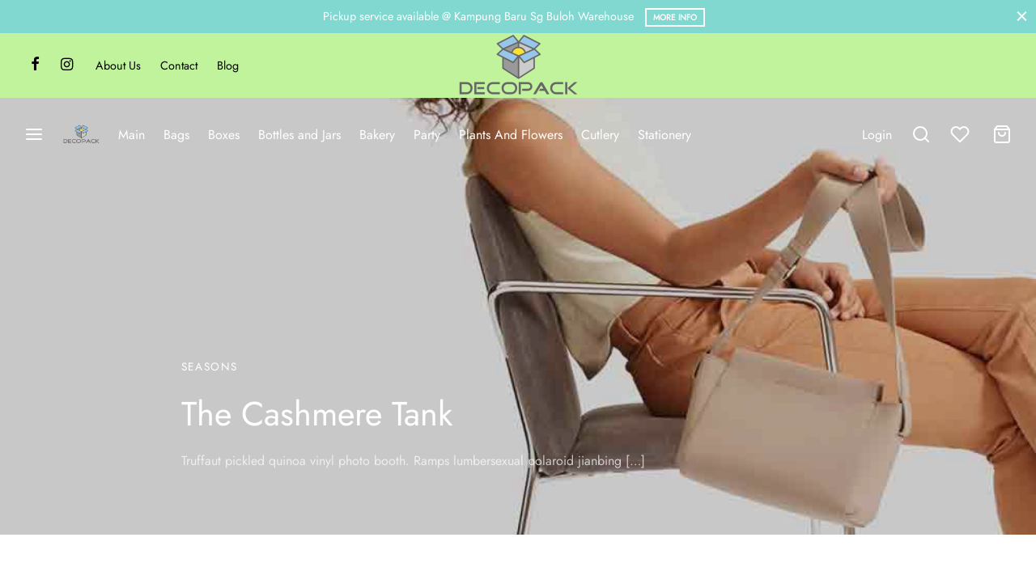

--- FILE ---
content_type: text/html; charset=UTF-8
request_url: https://decopack.my/portfolio/the-cashmere-tank/
body_size: 29235
content:

 <!doctype html>
<html dir="ltr" lang="en-US" prefix="og: https://ogp.me/ns#">
<head>
	<meta charset="UTF-8" />
	<meta name="viewport" content="width=device-width, initial-scale=1, minimum-scale=1">
	<link rel="profile" href="http://gmpg.org/xfn/11">
	<link rel="pingback" href="https://decopack.my/xmlrpc.php">
					<script>document.documentElement.className = document.documentElement.className + ' yes-js js_active js'</script>
			<title>The Cashmere Tank - Decopack</title>
	<style>img:is([sizes="auto" i], [sizes^="auto," i]) { contain-intrinsic-size: 3000px 1500px }</style>
	
		<!-- All in One SEO 4.9.0 - aioseo.com -->
	<meta name="description" content="Truffaut pickled quinoa vinyl photo booth. Ramps lumbersexual polaroid jianbing tote bag chicharrones. Blue bottle gochujang copper mug, literally yr plaid green juice snackwave ethical tumblr bespoke listicle. Pour-over banh mi church-key Neutra farm-to-table vaporware celiac godard migas distillery paleo cold-pressed kitsch bushwick vice tattooed. Heirloom mustache pinterest next level tousled banjo lumbersexual before they" />
	<meta name="robots" content="max-image-preview:large" />
	<link rel="canonical" href="https://decopack.my/portfolio/the-cashmere-tank/" />
	<meta name="generator" content="All in One SEO (AIOSEO) 4.9.0" />
		<meta property="og:locale" content="en_US" />
		<meta property="og:site_name" content="Decopack - Decopack Pack it right!" />
		<meta property="og:type" content="article" />
		<meta property="og:title" content="The Cashmere Tank - Decopack" />
		<meta property="og:description" content="Truffaut pickled quinoa vinyl photo booth. Ramps lumbersexual polaroid jianbing tote bag chicharrones. Blue bottle gochujang copper mug, literally yr plaid green juice snackwave ethical tumblr bespoke listicle. Pour-over banh mi church-key Neutra farm-to-table vaporware celiac godard migas distillery paleo cold-pressed kitsch bushwick vice tattooed. Heirloom mustache pinterest next level tousled banjo lumbersexual before they" />
		<meta property="og:url" content="https://decopack.my/portfolio/the-cashmere-tank/" />
		<meta property="og:image" content="https://decopack.my/wp-content/uploads/2022/12/cropped-Decopack_Logo-1.png" />
		<meta property="og:image:secure_url" content="https://decopack.my/wp-content/uploads/2022/12/cropped-Decopack_Logo-1.png" />
		<meta property="article:published_time" content="2019-10-02T22:25:06+00:00" />
		<meta property="article:modified_time" content="2019-10-02T22:25:06+00:00" />
		<meta property="article:publisher" content="https://www.facebook.com/decopack.my" />
		<meta name="twitter:card" content="summary_large_image" />
		<meta name="twitter:title" content="The Cashmere Tank - Decopack" />
		<meta name="twitter:description" content="Truffaut pickled quinoa vinyl photo booth. Ramps lumbersexual polaroid jianbing tote bag chicharrones. Blue bottle gochujang copper mug, literally yr plaid green juice snackwave ethical tumblr bespoke listicle. Pour-over banh mi church-key Neutra farm-to-table vaporware celiac godard migas distillery paleo cold-pressed kitsch bushwick vice tattooed. Heirloom mustache pinterest next level tousled banjo lumbersexual before they" />
		<meta name="twitter:image" content="https://decopack.my/wp-content/uploads/2022/12/cropped-Decopack_Logo-1.png" />
		<script type="application/ld+json" class="aioseo-schema">
			{"@context":"https:\/\/schema.org","@graph":[{"@type":"BreadcrumbList","@id":"https:\/\/decopack.my\/portfolio\/the-cashmere-tank\/#breadcrumblist","itemListElement":[{"@type":"ListItem","@id":"https:\/\/decopack.my#listItem","position":1,"name":"Home","item":"https:\/\/decopack.my","nextItem":{"@type":"ListItem","@id":"https:\/\/decopack.my\/portfolio\/#listItem","name":"Portfolio"}},{"@type":"ListItem","@id":"https:\/\/decopack.my\/portfolio\/#listItem","position":2,"name":"Portfolio","item":"https:\/\/decopack.my\/portfolio\/","nextItem":{"@type":"ListItem","@id":"https:\/\/decopack.my\/portfolio-category\/seasons\/#listItem","name":"Seasons"},"previousItem":{"@type":"ListItem","@id":"https:\/\/decopack.my#listItem","name":"Home"}},{"@type":"ListItem","@id":"https:\/\/decopack.my\/portfolio-category\/seasons\/#listItem","position":3,"name":"Seasons","item":"https:\/\/decopack.my\/portfolio-category\/seasons\/","nextItem":{"@type":"ListItem","@id":"https:\/\/decopack.my\/portfolio\/the-cashmere-tank\/#listItem","name":"The Cashmere Tank"},"previousItem":{"@type":"ListItem","@id":"https:\/\/decopack.my\/portfolio\/#listItem","name":"Portfolio"}},{"@type":"ListItem","@id":"https:\/\/decopack.my\/portfolio\/the-cashmere-tank\/#listItem","position":4,"name":"The Cashmere Tank","previousItem":{"@type":"ListItem","@id":"https:\/\/decopack.my\/portfolio-category\/seasons\/#listItem","name":"Seasons"}}]},{"@type":"Organization","@id":"https:\/\/decopack.my\/#organization","name":"Decopack","description":"Decopack Pack it right!","url":"https:\/\/decopack.my\/","logo":{"@type":"ImageObject","url":"http:\/\/beta.decopack.my\/wp-content\/uploads\/2022\/12\/Decopack_Logo.png","@id":"https:\/\/decopack.my\/portfolio\/the-cashmere-tank\/#organizationLogo"},"image":{"@id":"https:\/\/decopack.my\/portfolio\/the-cashmere-tank\/#organizationLogo"},"sameAs":["https:\/\/www.facebook.com\/decopack.my"]},{"@type":"WebPage","@id":"https:\/\/decopack.my\/portfolio\/the-cashmere-tank\/#webpage","url":"https:\/\/decopack.my\/portfolio\/the-cashmere-tank\/","name":"The Cashmere Tank - Decopack","description":"Truffaut pickled quinoa vinyl photo booth. Ramps lumbersexual polaroid jianbing tote bag chicharrones. Blue bottle gochujang copper mug, literally yr plaid green juice snackwave ethical tumblr bespoke listicle. Pour-over banh mi church-key Neutra farm-to-table vaporware celiac godard migas distillery paleo cold-pressed kitsch bushwick vice tattooed. Heirloom mustache pinterest next level tousled banjo lumbersexual before they","inLanguage":"en-US","isPartOf":{"@id":"https:\/\/decopack.my\/#website"},"breadcrumb":{"@id":"https:\/\/decopack.my\/portfolio\/the-cashmere-tank\/#breadcrumblist"},"image":{"@type":"ImageObject","url":"https:\/\/decopack.my\/wp-content\/uploads\/2019\/10\/women-cashmere-a4.jpg","@id":"https:\/\/decopack.my\/portfolio\/the-cashmere-tank\/#mainImage","width":1000,"height":1000},"primaryImageOfPage":{"@id":"https:\/\/decopack.my\/portfolio\/the-cashmere-tank\/#mainImage"},"datePublished":"2019-10-02T22:25:06+08:00","dateModified":"2019-10-02T22:25:06+08:00"},{"@type":"WebSite","@id":"https:\/\/decopack.my\/#website","url":"https:\/\/decopack.my\/","name":"Decopack","description":"Decopack Pack it right!","inLanguage":"en-US","publisher":{"@id":"https:\/\/decopack.my\/#organization"}}]}
		</script>
		<!-- All in One SEO -->

<link rel='dns-prefetch' href='//hcaptcha.com' />
<link rel="alternate" type="application/rss+xml" title="Decopack &raquo; Feed" href="https://decopack.my/feed/" />
<link rel="alternate" type="application/rss+xml" title="Decopack &raquo; Comments Feed" href="https://decopack.my/comments/feed/" />
<style id='wp-block-library-theme-inline-css'>
.wp-block-audio :where(figcaption){color:#555;font-size:13px;text-align:center}.is-dark-theme .wp-block-audio :where(figcaption){color:#ffffffa6}.wp-block-audio{margin:0 0 1em}.wp-block-code{border:1px solid #ccc;border-radius:4px;font-family:Menlo,Consolas,monaco,monospace;padding:.8em 1em}.wp-block-embed :where(figcaption){color:#555;font-size:13px;text-align:center}.is-dark-theme .wp-block-embed :where(figcaption){color:#ffffffa6}.wp-block-embed{margin:0 0 1em}.blocks-gallery-caption{color:#555;font-size:13px;text-align:center}.is-dark-theme .blocks-gallery-caption{color:#ffffffa6}:root :where(.wp-block-image figcaption){color:#555;font-size:13px;text-align:center}.is-dark-theme :root :where(.wp-block-image figcaption){color:#ffffffa6}.wp-block-image{margin:0 0 1em}.wp-block-pullquote{border-bottom:4px solid;border-top:4px solid;color:currentColor;margin-bottom:1.75em}.wp-block-pullquote cite,.wp-block-pullquote footer,.wp-block-pullquote__citation{color:currentColor;font-size:.8125em;font-style:normal;text-transform:uppercase}.wp-block-quote{border-left:.25em solid;margin:0 0 1.75em;padding-left:1em}.wp-block-quote cite,.wp-block-quote footer{color:currentColor;font-size:.8125em;font-style:normal;position:relative}.wp-block-quote:where(.has-text-align-right){border-left:none;border-right:.25em solid;padding-left:0;padding-right:1em}.wp-block-quote:where(.has-text-align-center){border:none;padding-left:0}.wp-block-quote.is-large,.wp-block-quote.is-style-large,.wp-block-quote:where(.is-style-plain){border:none}.wp-block-search .wp-block-search__label{font-weight:700}.wp-block-search__button{border:1px solid #ccc;padding:.375em .625em}:where(.wp-block-group.has-background){padding:1.25em 2.375em}.wp-block-separator.has-css-opacity{opacity:.4}.wp-block-separator{border:none;border-bottom:2px solid;margin-left:auto;margin-right:auto}.wp-block-separator.has-alpha-channel-opacity{opacity:1}.wp-block-separator:not(.is-style-wide):not(.is-style-dots){width:100px}.wp-block-separator.has-background:not(.is-style-dots){border-bottom:none;height:1px}.wp-block-separator.has-background:not(.is-style-wide):not(.is-style-dots){height:2px}.wp-block-table{margin:0 0 1em}.wp-block-table td,.wp-block-table th{word-break:normal}.wp-block-table :where(figcaption){color:#555;font-size:13px;text-align:center}.is-dark-theme .wp-block-table :where(figcaption){color:#ffffffa6}.wp-block-video :where(figcaption){color:#555;font-size:13px;text-align:center}.is-dark-theme .wp-block-video :where(figcaption){color:#ffffffa6}.wp-block-video{margin:0 0 1em}:root :where(.wp-block-template-part.has-background){margin-bottom:0;margin-top:0;padding:1.25em 2.375em}
</style>
<style id='classic-theme-styles-inline-css'>
/*! This file is auto-generated */
.wp-block-button__link{color:#fff;background-color:#32373c;border-radius:9999px;box-shadow:none;text-decoration:none;padding:calc(.667em + 2px) calc(1.333em + 2px);font-size:1.125em}.wp-block-file__button{background:#32373c;color:#fff;text-decoration:none}
</style>
<style id='global-styles-inline-css'>
:root{--wp--preset--aspect-ratio--square: 1;--wp--preset--aspect-ratio--4-3: 4/3;--wp--preset--aspect-ratio--3-4: 3/4;--wp--preset--aspect-ratio--3-2: 3/2;--wp--preset--aspect-ratio--2-3: 2/3;--wp--preset--aspect-ratio--16-9: 16/9;--wp--preset--aspect-ratio--9-16: 9/16;--wp--preset--color--black: #000000;--wp--preset--color--cyan-bluish-gray: #abb8c3;--wp--preset--color--white: #ffffff;--wp--preset--color--pale-pink: #f78da7;--wp--preset--color--vivid-red: #cf2e2e;--wp--preset--color--luminous-vivid-orange: #ff6900;--wp--preset--color--luminous-vivid-amber: #fcb900;--wp--preset--color--light-green-cyan: #7bdcb5;--wp--preset--color--vivid-green-cyan: #00d084;--wp--preset--color--pale-cyan-blue: #8ed1fc;--wp--preset--color--vivid-cyan-blue: #0693e3;--wp--preset--color--vivid-purple: #9b51e0;--wp--preset--color--gutenberg-white: #ffffff;--wp--preset--color--gutenberg-shade: #f8f8f8;--wp--preset--color--gutenberg-gray: #777777;--wp--preset--color--gutenberg-dark: #282828;--wp--preset--color--gutenberg-accent: #b9a16b;--wp--preset--gradient--vivid-cyan-blue-to-vivid-purple: linear-gradient(135deg,rgba(6,147,227,1) 0%,rgb(155,81,224) 100%);--wp--preset--gradient--light-green-cyan-to-vivid-green-cyan: linear-gradient(135deg,rgb(122,220,180) 0%,rgb(0,208,130) 100%);--wp--preset--gradient--luminous-vivid-amber-to-luminous-vivid-orange: linear-gradient(135deg,rgba(252,185,0,1) 0%,rgba(255,105,0,1) 100%);--wp--preset--gradient--luminous-vivid-orange-to-vivid-red: linear-gradient(135deg,rgba(255,105,0,1) 0%,rgb(207,46,46) 100%);--wp--preset--gradient--very-light-gray-to-cyan-bluish-gray: linear-gradient(135deg,rgb(238,238,238) 0%,rgb(169,184,195) 100%);--wp--preset--gradient--cool-to-warm-spectrum: linear-gradient(135deg,rgb(74,234,220) 0%,rgb(151,120,209) 20%,rgb(207,42,186) 40%,rgb(238,44,130) 60%,rgb(251,105,98) 80%,rgb(254,248,76) 100%);--wp--preset--gradient--blush-light-purple: linear-gradient(135deg,rgb(255,206,236) 0%,rgb(152,150,240) 100%);--wp--preset--gradient--blush-bordeaux: linear-gradient(135deg,rgb(254,205,165) 0%,rgb(254,45,45) 50%,rgb(107,0,62) 100%);--wp--preset--gradient--luminous-dusk: linear-gradient(135deg,rgb(255,203,112) 0%,rgb(199,81,192) 50%,rgb(65,88,208) 100%);--wp--preset--gradient--pale-ocean: linear-gradient(135deg,rgb(255,245,203) 0%,rgb(182,227,212) 50%,rgb(51,167,181) 100%);--wp--preset--gradient--electric-grass: linear-gradient(135deg,rgb(202,248,128) 0%,rgb(113,206,126) 100%);--wp--preset--gradient--midnight: linear-gradient(135deg,rgb(2,3,129) 0%,rgb(40,116,252) 100%);--wp--preset--font-size--small: 13px;--wp--preset--font-size--medium: 20px;--wp--preset--font-size--large: 36px;--wp--preset--font-size--x-large: 42px;--wp--preset--spacing--20: 0.44rem;--wp--preset--spacing--30: 0.67rem;--wp--preset--spacing--40: 1rem;--wp--preset--spacing--50: 1.5rem;--wp--preset--spacing--60: 2.25rem;--wp--preset--spacing--70: 3.38rem;--wp--preset--spacing--80: 5.06rem;--wp--preset--shadow--natural: 6px 6px 9px rgba(0, 0, 0, 0.2);--wp--preset--shadow--deep: 12px 12px 50px rgba(0, 0, 0, 0.4);--wp--preset--shadow--sharp: 6px 6px 0px rgba(0, 0, 0, 0.2);--wp--preset--shadow--outlined: 6px 6px 0px -3px rgba(255, 255, 255, 1), 6px 6px rgba(0, 0, 0, 1);--wp--preset--shadow--crisp: 6px 6px 0px rgba(0, 0, 0, 1);}:where(.is-layout-flex){gap: 0.5em;}:where(.is-layout-grid){gap: 0.5em;}body .is-layout-flex{display: flex;}.is-layout-flex{flex-wrap: wrap;align-items: center;}.is-layout-flex > :is(*, div){margin: 0;}body .is-layout-grid{display: grid;}.is-layout-grid > :is(*, div){margin: 0;}:where(.wp-block-columns.is-layout-flex){gap: 2em;}:where(.wp-block-columns.is-layout-grid){gap: 2em;}:where(.wp-block-post-template.is-layout-flex){gap: 1.25em;}:where(.wp-block-post-template.is-layout-grid){gap: 1.25em;}.has-black-color{color: var(--wp--preset--color--black) !important;}.has-cyan-bluish-gray-color{color: var(--wp--preset--color--cyan-bluish-gray) !important;}.has-white-color{color: var(--wp--preset--color--white) !important;}.has-pale-pink-color{color: var(--wp--preset--color--pale-pink) !important;}.has-vivid-red-color{color: var(--wp--preset--color--vivid-red) !important;}.has-luminous-vivid-orange-color{color: var(--wp--preset--color--luminous-vivid-orange) !important;}.has-luminous-vivid-amber-color{color: var(--wp--preset--color--luminous-vivid-amber) !important;}.has-light-green-cyan-color{color: var(--wp--preset--color--light-green-cyan) !important;}.has-vivid-green-cyan-color{color: var(--wp--preset--color--vivid-green-cyan) !important;}.has-pale-cyan-blue-color{color: var(--wp--preset--color--pale-cyan-blue) !important;}.has-vivid-cyan-blue-color{color: var(--wp--preset--color--vivid-cyan-blue) !important;}.has-vivid-purple-color{color: var(--wp--preset--color--vivid-purple) !important;}.has-black-background-color{background-color: var(--wp--preset--color--black) !important;}.has-cyan-bluish-gray-background-color{background-color: var(--wp--preset--color--cyan-bluish-gray) !important;}.has-white-background-color{background-color: var(--wp--preset--color--white) !important;}.has-pale-pink-background-color{background-color: var(--wp--preset--color--pale-pink) !important;}.has-vivid-red-background-color{background-color: var(--wp--preset--color--vivid-red) !important;}.has-luminous-vivid-orange-background-color{background-color: var(--wp--preset--color--luminous-vivid-orange) !important;}.has-luminous-vivid-amber-background-color{background-color: var(--wp--preset--color--luminous-vivid-amber) !important;}.has-light-green-cyan-background-color{background-color: var(--wp--preset--color--light-green-cyan) !important;}.has-vivid-green-cyan-background-color{background-color: var(--wp--preset--color--vivid-green-cyan) !important;}.has-pale-cyan-blue-background-color{background-color: var(--wp--preset--color--pale-cyan-blue) !important;}.has-vivid-cyan-blue-background-color{background-color: var(--wp--preset--color--vivid-cyan-blue) !important;}.has-vivid-purple-background-color{background-color: var(--wp--preset--color--vivid-purple) !important;}.has-black-border-color{border-color: var(--wp--preset--color--black) !important;}.has-cyan-bluish-gray-border-color{border-color: var(--wp--preset--color--cyan-bluish-gray) !important;}.has-white-border-color{border-color: var(--wp--preset--color--white) !important;}.has-pale-pink-border-color{border-color: var(--wp--preset--color--pale-pink) !important;}.has-vivid-red-border-color{border-color: var(--wp--preset--color--vivid-red) !important;}.has-luminous-vivid-orange-border-color{border-color: var(--wp--preset--color--luminous-vivid-orange) !important;}.has-luminous-vivid-amber-border-color{border-color: var(--wp--preset--color--luminous-vivid-amber) !important;}.has-light-green-cyan-border-color{border-color: var(--wp--preset--color--light-green-cyan) !important;}.has-vivid-green-cyan-border-color{border-color: var(--wp--preset--color--vivid-green-cyan) !important;}.has-pale-cyan-blue-border-color{border-color: var(--wp--preset--color--pale-cyan-blue) !important;}.has-vivid-cyan-blue-border-color{border-color: var(--wp--preset--color--vivid-cyan-blue) !important;}.has-vivid-purple-border-color{border-color: var(--wp--preset--color--vivid-purple) !important;}.has-vivid-cyan-blue-to-vivid-purple-gradient-background{background: var(--wp--preset--gradient--vivid-cyan-blue-to-vivid-purple) !important;}.has-light-green-cyan-to-vivid-green-cyan-gradient-background{background: var(--wp--preset--gradient--light-green-cyan-to-vivid-green-cyan) !important;}.has-luminous-vivid-amber-to-luminous-vivid-orange-gradient-background{background: var(--wp--preset--gradient--luminous-vivid-amber-to-luminous-vivid-orange) !important;}.has-luminous-vivid-orange-to-vivid-red-gradient-background{background: var(--wp--preset--gradient--luminous-vivid-orange-to-vivid-red) !important;}.has-very-light-gray-to-cyan-bluish-gray-gradient-background{background: var(--wp--preset--gradient--very-light-gray-to-cyan-bluish-gray) !important;}.has-cool-to-warm-spectrum-gradient-background{background: var(--wp--preset--gradient--cool-to-warm-spectrum) !important;}.has-blush-light-purple-gradient-background{background: var(--wp--preset--gradient--blush-light-purple) !important;}.has-blush-bordeaux-gradient-background{background: var(--wp--preset--gradient--blush-bordeaux) !important;}.has-luminous-dusk-gradient-background{background: var(--wp--preset--gradient--luminous-dusk) !important;}.has-pale-ocean-gradient-background{background: var(--wp--preset--gradient--pale-ocean) !important;}.has-electric-grass-gradient-background{background: var(--wp--preset--gradient--electric-grass) !important;}.has-midnight-gradient-background{background: var(--wp--preset--gradient--midnight) !important;}.has-small-font-size{font-size: var(--wp--preset--font-size--small) !important;}.has-medium-font-size{font-size: var(--wp--preset--font-size--medium) !important;}.has-large-font-size{font-size: var(--wp--preset--font-size--large) !important;}.has-x-large-font-size{font-size: var(--wp--preset--font-size--x-large) !important;}
:where(.wp-block-post-template.is-layout-flex){gap: 1.25em;}:where(.wp-block-post-template.is-layout-grid){gap: 1.25em;}
:where(.wp-block-columns.is-layout-flex){gap: 2em;}:where(.wp-block-columns.is-layout-grid){gap: 2em;}
:root :where(.wp-block-pullquote){font-size: 1.5em;line-height: 1.6;}
</style>
<style id='woocommerce-inline-inline-css'>
.woocommerce form .form-row .required { visibility: visible; }
</style>
<style id='goya-customizer-styles-inline-css'>
body,blockquote cite,div.vc_progress_bar .vc_single_bar .vc_label,div.vc_toggle_size_sm .vc_toggle_title h4 {font-size:16px;}.wp-caption-text,.woocommerce-breadcrumb,.post.listing .listing_content .post-meta,.footer-bar .footer-bar-content,.side-menu .mobile-widgets p,.side-menu .side-widgets p,.products .product.product-category a div h2 .count,#payment .payment_methods li .payment_box,#payment .payment_methods li a.about_paypal,.et-product-detail .summary .sizing_guide,#reviews .commentlist li .comment-text .woocommerce-review__verified,#reviews .commentlist li .comment-text .woocommerce-review__published-date,.commentlist > li .comment-meta,.widget .type-post .post-meta,.widget_rss .rss-date,.wp-block-latest-comments__comment-date,.wp-block-latest-posts__post-date,.commentlist > li .reply,.comment-reply-title small,.commentlist .bypostauthor .post-author,.commentlist .bypostauthor > .comment-body .fn:after,.et-portfolio.et-portfolio-style-hover-card .type-portfolio .et-portfolio-excerpt {font-size:16px;}h1, h2, h3, h4, h5, h6, .page-title{color:#282828;}.et-banner .et-banner-content .et-banner-title.color-accent,.et-banner .et-banner-content .et-banner-subtitle.color-accent,.et-banner .et-banner-content .et-banner-link.link.color-accent,.et-banner .et-banner-content .et-banner-link.link.color-accent:hover,.et-banner .et-banner-content .et-banner-link.outlined.color-accent,.et-banner .et-banner-content .et-banner-link.outlined.color-accent:hover {color:#b9a16b;}.et-banner .et-banner-content .et-banner-subtitle.tag_style.color-accent,.et-banner .et-banner-content .et-banner-link.solid.color-accent,.et-banner .et-banner-content .et-banner-link.solid.color-accent:hover {background:#b9a16b;}.et-iconbox.icon-style-background.icon-color-accent .et-feature-icon {background:#b9a16b;}.et-iconbox.icon-style-border.icon-color-accent .et-feature-icon,.et-iconbox.icon-style-simple.icon-color-accent .et-feature-icon {color:#b9a16b;}.et-counter.counter-color-accent .h1,.et-counter.icon-color-accent i {color:#b9a16b;}.et_btn.solid.color-accent {background:#b9a16b;}.et_btn.link.color-accent,.et_btn.outlined.color-accent,.et_btn.outlined.color-accent:hover {color:#b9a16b;}.et-animatype.color-accent .et-animated-entry,.et-stroketype.color-accent *{color:#b9a16b;}.slick-prev:hover,.slick-next:hover,.flex-prev:hover,.flex-next:hover,.mfp-wrap.quick-search .mfp-content [type="submit"],.et-close,.single-product .pswp__button:hover,.content404 h4,.woocommerce-tabs .tabs li a span,.woo-variation-gallery-wrapper .woo-variation-gallery-trigger:hover:after,.mobile-menu li.menu-item-has-children.active > .et-menu-toggle:after,.remove:hover, a.remove:hover,span.minicart-counter.et-count-zero,.tag-cloud-link .tag-link-count,.star-rating > span:before,.comment-form-rating .stars > span:before,.wpmc-tabs-wrapper li.wpmc-tab-item.current,div.argmc-wrapper .tab-completed-icon:before,div.argmc-wrapper .argmc-tab-item.completed .argmc-tab-number,.widget ul li.active,.et-wp-gallery-popup .mfp-arrow {color:#b9a16b;}.menu-item.accent-color a,.accent-color:not(.fancy-tag),.accent-color:not(.fancy-tag) .wpb_wrapper > h1,.accent-color:not(.fancy-tag) .wpb_wrapper > h2,.accent-color:not(.fancy-tag) .wpb_wrapper > h3,.accent-color:not(.fancy-tag) .wpb_wrapper > h4,.accent-color:not(.fancy-tag) .wpb_wrapper > h5,.accent-color:not(.fancy-tag) .wpb_wrapper > h6,.accent-color:not(.fancy-tag) .wpb_wrapper > p {color:#b9a16b !important;}.accent-color.fancy-tag,.wpb_text_column .accent-color.fancy-tag:last-child,.accent-color.fancy-tag .wpb_wrapper > h1,.accent-color.fancy-tag .wpb_wrapper > h2,.accent-color.fancy-tag .wpb_wrapper > h3,.accent-color.fancy-tag .wpb_wrapper > h4,.accent-color.fancy-tag .wpb_wrapper > h5,.accent-color.fancy-tag .wpb_wrapper > h6,.accent-color.fancy-tag .wpb_wrapper > p {background-color:#b9a16b;}.wpmc-tabs-wrapper li.wpmc-tab-item.current .wpmc-tab-number,.wpmc-tabs-wrapper li.wpmc-tab-item.current:before,.tag-cloud-link:hover,div.argmc-wrapper .argmc-tab-item.completed .argmc-tab-number,div.argmc-wrapper .argmc-tab-item.current .argmc-tab-number,div.argmc-wrapper .argmc-tab-item.last.current + .argmc-tab-item:hover .argmc-tab-number {border-color:#b9a16b;}.vc_progress_bar.vc_progress-bar-color-bar_orange .vc_single_bar span.vc_bar,span.minicart-counter,.filter-trigger .et-active-filters-count,.et-active-filters-count,div.argmc-wrapper .argmc-tab-item.current .argmc-tab-number,div.argmc-wrapper .argmc-tab-item.visited:hover .argmc-tab-number,div.argmc-wrapper .argmc-tab-item.last.current + .argmc-tab-item:hover .argmc-tab-number,.slick-dots li button:hover,.wpb_column.et-light-column .postline:before,.wpb_column.et-light-column .postline-medium:before,.wpb_column.et-light-column .postline-large:before,.et-feat-video-btn:hover .et-featured-video-icon:after,.post.type-post.sticky .entry-title a:after {background-color:#b9a16b;}div.argmc-wrapper .argmc-tab-item.visited:before {border-bottom-color:#b9a16b;}.yith-wcan-loading:after,.blockUI.blockOverlay:after,.easyzoom-notice:after,.woocommerce-product-gallery__wrapper .slick:after,.add_to_cart_button.loading:after,.et-loader:after {background-color:#b9a16b;}.fancy-title,h1.fancy-title,h2.fancy-title,h3.fancy-title,h4.fancy-title,h5.fancy-title,h6.fancy-title {color:#b9a16b}.fancy-tag,h1.fancy-tag,h2.fancy-tag,h3.fancy-tag,h4.fancy-tag,h5.fancy-tag,h6.fancy-tag {background-color:#282828}@media only screen and (max-width:991px) {.site-header .header-mobile {display:block !important;}.site-header .header-main,.site-header .header-bottom {display:none !important;}}@media only screen and (min-width:992px) {.site-header,.header-spacer,.product-header-spacer {height:90px;}.page-header-transparent .hero-header .hero-title {padding-top:90px;}.et-product-detail.et-product-layout-no-padding.product-header-transparent .showcase-inner .product-information {padding-top:90px;}.header_on_scroll:not(.megamenu-active) .site-header,.header_on_scroll:not(.megamenu-active) .header-spacer,.header_on_scroll:not(.megamenu-active) .product-header-spacer {height:90px;}}@media only screen and (max-width:991px) {.site-header,.header_on_scroll .site-header,.header-spacer,.product-header-spacer {height:60px;}.page-header-transparent .hero-header .hero-title {padding-top:60px;}}@media screen and (min-width:576px) and (max-width:767px) {.sticky-product-bar {height:60px;}.product-bar-visible.single-product.fixed-product-bar-bottom .footer {margin-bottom:60px;}.product-bar-visible.single-product.fixed-product-bar-bottom #scroll_to_top.active {bottom:70px;}}@media only screen and (max-width:991px) {.top-bar { display:flex; }.top-bar .topbar-left { display:flex; }}.page-header-regular .site-header,.header_on_scroll .site-header {background-color:#ffffff;}@media only screen and (max-width:576px) {.page-header-transparent:not(.header-transparent-mobiles):not(.header_on_scroll) .site-header {background-color:#ffffff;}}.site-header a,.site-header .menu-toggle,.site-header .goya-search button {color:#444444;}@media only screen and (max-width:767px) {.sticky-header-light .site-header .menu-toggle:hover,.header-transparent-mobiles.sticky-header-light.header_on_scroll .site-header a.icon,.header-transparent-mobiles.sticky-header-light.header_on_scroll .site-header .menu-toggle,.header-transparent-mobiles.light-title:not(.header_on_scroll) .site-header a.icon,.header-transparent-mobiles.light-title:not(.header_on_scroll) .site-header .menu-toggle {color:#ffffff;}}@media only screen and (min-width:768px) {.light-title:not(.header_on_scroll) .site-header .site-title,.light-title:not(.header_on_scroll) .site-header .et-header-menu>li> a,.sticky-header-light.header_on_scroll .site-header .et-header-menu>li> a,.light-title:not(.header_on_scroll) span.minicart-counter.et-count-zero,.sticky-header-light.header_on_scroll .site-header .icon,.sticky-header-light.header_on_scroll .site-header .menu-toggle,.light-title:not(.header_on_scroll) .site-header .icon,.light-title:not(.header_on_scroll) .site-header .menu-toggle {color:#ffffff;}}.et-header-menu .menu-label,.mobile-menu .menu-label {background-color:#aaaaaa;}.et-header-menu ul.sub-menu:before,.et-header-menu .sub-menu .sub-menu {background-color:#ffffff !important;}.et-header-menu>li.menu-item-has-children > a:after {border-bottom-color:#ffffff;}.et-header-menu .sub-menu li.menu-item-has-children:after,.et-header-menu ul.sub-menu li a {color:#444444;}.side-panel .mobile-bar,.side-panel .mobile-bar.dark {background:#f8f8f8;}.side-mobile-menu,.side-mobile-menu.dark { background:#ffffff;}.side-fullscreen-menu,.side-fullscreen-menu.dark { background:#ffffff;}.site-footer,.site-footer.dark {background-color:#ffffff;}.site-footer .footer-bar.custom-color-1,.site-footer .footer-bar.custom-color-1.dark {background-color:#2d2d2d;}.mfp #et-quickview {max-width:960px;}.woocommerce-Tabs-panel.custom_scroll {max-height:400px;}.product_meta .trap {display:none !important;}.shop-widget-scroll .widget > ul,.shop-widget-scroll .widget:not(.widget-woof) > .widgettitle + *,.shop-widget-scroll .wcapf-layered-nav {max-height:150px;}.free-shipping-progress-bar .progress-bar-indicator {background:linear-gradient(270deg, #b9a16b 0, #ffffff 200%);background-color: #b9a16b;flex-grow:1;}.rtl .free-shipping-progress-bar .progress-bar-indicator {background:linear-gradient(90deg, #b9a16b 0, #ffffff 200%);}.progress-bar-status.success .progress-bar-indicator { background:#67bb67;}.star-rating > span:before,.comment-form-rating .stars > span:before {color:#282828;}.product-inner .badge.onsale,.wc-block-grid .wc-block-grid__products .wc-block-grid__product .wc-block-grid__product-onsale {color:#ef5c5c;background-color:#ffffff;}.et-product-detail .summary .badge.onsale {border-color:#ef5c5c;}.product-inner .badge.new {color:#585858;background-color:#ffffff;}.product-inner .badge.out-of-stock {color:#585858;background-color:#ffffff;}@media screen and (min-width:768px) {.wc-block-grid__products .wc-block-grid__product .wc-block-grid__product-image {margin-top:5px;}.wc-block-grid__products .wc-block-grid__product:hover .wc-block-grid__product-image {transform:translateY(-5px);}.wc-block-grid__products .wc-block-grid__product:hover .wc-block-grid__product-image img {-moz-transform:scale(1.05, 1.05);-ms-transform:scale(1.05, 1.05);-webkit-transform:scale(1.05, 1.05);transform:scale(1.05, 1.05);}}.et-blog.hero-header .hero-title {background-color:#f8f8f8;}.post.post-detail.hero-title .post-featured.title-wrap {background-color:#f8f8f8;}.has-gutenberg-white-color { color:#ffffff !important; }.has-gutenberg-white-background-color { background-color:#ffffff; }.wp-block-button.outlined .has-gutenberg-white-color { border-color:#ffffff !important; background-color:transparent !important; }.has-gutenberg-shade-color { color:#f8f8f8 !important; }.has-gutenberg-shade-background-color { background-color:#f8f8f8; }.wp-block-button.outlined .has-gutenberg-shade-color { border-color:#f8f8f8 !important; background-color:transparent !important; }.has-gutenberg-gray-color { color:#777777 !important; }.has-gutenberg-gray-background-color { background-color:#777777; }.wp-block-button.outlined .has-gutenberg-gray-color { border-color:#777777 !important; background-color:transparent !important; }.has-gutenberg-dark-color { color:#282828 !important; }.has-gutenberg-dark-background-color { background-color:#282828; }.wp-block-button.outlined .has-gutenberg-dark-color { border-color:#282828 !important; background-color:transparent !important; }.has-gutenberg-accent-color { color:#b9a16b !important; }.has-gutenberg-accent-background-color { background-color:#b9a16b; }.wp-block-button.outlined .has-gutenberg-accent-color { border-color:#b9a16b !important; background-color:transparent !important; }.commentlist .bypostauthor > .comment-body .fn:after {content:'Post Author';}.et-inline-validation-notices .form-row.woocommerce-invalid-required-field:after{content:'Required field';}.post.type-post.sticky .entry-title a:after {content:'Featured';}
</style>
<link rel='stylesheet' id='wpo_min-header-0-css' href='https://decopack.my/wp-content/cache/wpo-minify/1762874893/assets/wpo-minify-header-f0f1881d.min.css' media='all' />
<script type="text/template" id="tmpl-variation-template">
	<div class="woocommerce-variation-description">{{{ data.variation.variation_description }}}</div>
	<div class="woocommerce-variation-price">{{{ data.variation.price_html }}}</div>
	<div class="woocommerce-variation-availability">{{{ data.variation.availability_html }}}</div>
</script>
<script type="text/template" id="tmpl-unavailable-variation-template">
	<p role="alert">Sorry, this product is unavailable. Please choose a different combination.</p>
</script>
<script src="https://decopack.my/wp-includes/js/jquery/jquery.min.js" id="jquery-core-js"></script>
<script src="https://decopack.my/wp-includes/js/jquery/jquery-migrate.min.js" id="jquery-migrate-js"></script>
<script src="https://decopack.my/wp-includes/js/underscore.min.js" id="underscore-js"></script>
<script id="wp-util-js-extra">
var _wpUtilSettings = {"ajax":{"url":"\/wp-admin\/admin-ajax.php"}};
</script>
<script src="https://decopack.my/wp-includes/js/wp-util.min.js" id="wp-util-js"></script>
<script src="https://decopack.my/wp-content/plugins/woocommerce/assets/js/jquery-blockui/jquery.blockUI.min.js" id="wc-jquery-blockui-js" data-wp-strategy="defer"></script>
<script src="https://decopack.my/wp-content/plugins/woocommerce/assets/js/js-cookie/js.cookie.min.js" id="wc-js-cookie-js" defer data-wp-strategy="defer"></script>
<script id="woocommerce-js-extra">
var woocommerce_params = {"ajax_url":"\/wp-admin\/admin-ajax.php","wc_ajax_url":"\/?wc-ajax=%%endpoint%%","i18n_password_show":"Show password","i18n_password_hide":"Hide password"};
</script>
<script src="https://decopack.my/wp-content/plugins/woocommerce/assets/js/frontend/woocommerce.min.js" id="woocommerce-js" defer data-wp-strategy="defer"></script>
<script id="wpo_min-header-6-js-extra">
var wc_add_to_cart_params = {"ajax_url":"\/wp-admin\/admin-ajax.php","wc_ajax_url":"\/?wc-ajax=%%endpoint%%","i18n_view_cart":"View cart","cart_url":"https:\/\/decopack.my\/cart\/","is_cart":"","cart_redirect_after_add":"no"};
</script>
<script src="https://decopack.my/wp-content/cache/wpo-minify/1762874893/assets/wpo-minify-header-wc-add-to-cartvc_woocommerce-add-to-cart-js1754157704.min.js" id="wpo_min-header-6-js"></script>
<script src="https://decopack.my/wp-content/themes/goya/assets/js/vendor/jquery.cookie.min.js" id="cookie-js"></script>
<script id="wc-cart-fragments-js-extra">
var wc_cart_fragments_params = {"ajax_url":"\/wp-admin\/admin-ajax.php","wc_ajax_url":"\/?wc-ajax=%%endpoint%%","cart_hash_key":"wc_cart_hash_61469d130690fdee6cd446c87c34fcf7","fragment_name":"wc_fragments_61469d130690fdee6cd446c87c34fcf7","request_timeout":"5000"};
</script>
<script src="https://decopack.my/wp-content/plugins/woocommerce/assets/js/frontend/cart-fragments.min.js" id="wc-cart-fragments-js" defer data-wp-strategy="defer"></script>
<script></script><link rel="https://api.w.org/" href="https://decopack.my/wp-json/" /><link rel="alternate" title="JSON" type="application/json" href="https://decopack.my/wp-json/wp/v2/portfolio/2794" /><link rel="EditURI" type="application/rsd+xml" title="RSD" href="https://decopack.my/xmlrpc.php?rsd" />
<meta name="generator" content="WordPress 6.8.3" />
<meta name="generator" content="WooCommerce 10.3.5" />
<link rel='shortlink' href='https://decopack.my/?p=2794' />
<link rel="alternate" title="oEmbed (JSON)" type="application/json+oembed" href="https://decopack.my/wp-json/oembed/1.0/embed?url=https%3A%2F%2Fdecopack.my%2Fportfolio%2Fthe-cashmere-tank%2F" />
<link rel="alternate" title="oEmbed (XML)" type="text/xml+oembed" href="https://decopack.my/wp-json/oembed/1.0/embed?url=https%3A%2F%2Fdecopack.my%2Fportfolio%2Fthe-cashmere-tank%2F&#038;format=xml" />
<meta name="wwp" content="yes" /><style>
.h-captcha{position:relative;display:block;margin-bottom:2rem;padding:0;clear:both}.h-captcha[data-size="normal"]{width:303px;height:78px}.h-captcha[data-size="compact"]{width:164px;height:144px}.h-captcha[data-size="invisible"]{display:none}.h-captcha iframe{z-index:1}.h-captcha::before{content:"";display:block;position:absolute;top:0;left:0;background:url(https://decopack.my/wp-content/plugins/hcaptcha-for-forms-and-more/assets/images/hcaptcha-div-logo.svg) no-repeat;border:1px solid #fff0;border-radius:4px;box-sizing:border-box}.h-captcha::after{content:"The hCaptcha loading is delayed until user interaction.";font:13px/1.35 system-ui,-apple-system,Segoe UI,Roboto,Arial,sans-serif;display:block;position:absolute;top:0;left:0;box-sizing:border-box;color:red;opacity:0}.h-captcha:not(:has(iframe))::after{animation:hcap-msg-fade-in .3s ease forwards;animation-delay:2s}.h-captcha:has(iframe)::after{animation:none;opacity:0}@keyframes hcap-msg-fade-in{to{opacity:1}}.h-captcha[data-size="normal"]::before{width:300px;height:74px;background-position:94% 28%}.h-captcha[data-size="normal"]::after{padding:19px 75px 16px 10px}.h-captcha[data-size="compact"]::before{width:156px;height:136px;background-position:50% 79%}.h-captcha[data-size="compact"]::after{padding:10px 10px 16px 10px}.h-captcha[data-theme="light"]::before,body.is-light-theme .h-captcha[data-theme="auto"]::before,.h-captcha[data-theme="auto"]::before{background-color:#fafafa;border:1px solid #e0e0e0}.h-captcha[data-theme="dark"]::before,body.is-dark-theme .h-captcha[data-theme="auto"]::before,html.wp-dark-mode-active .h-captcha[data-theme="auto"]::before,html.drdt-dark-mode .h-captcha[data-theme="auto"]::before{background-image:url(https://decopack.my/wp-content/plugins/hcaptcha-for-forms-and-more/assets/images/hcaptcha-div-logo-white.svg);background-repeat:no-repeat;background-color:#333;border:1px solid #f5f5f5}@media (prefers-color-scheme:dark){.h-captcha[data-theme="auto"]::before{background-image:url(https://decopack.my/wp-content/plugins/hcaptcha-for-forms-and-more/assets/images/hcaptcha-div-logo-white.svg);background-repeat:no-repeat;background-color:#333;border:1px solid #f5f5f5}}.h-captcha[data-theme="custom"]::before{background-color:initial}.h-captcha[data-size="invisible"]::before,.h-captcha[data-size="invisible"]::after{display:none}.h-captcha iframe{position:relative}div[style*="z-index: 2147483647"] div[style*="border-width: 11px"][style*="position: absolute"][style*="pointer-events: none"]{border-style:none}
</style>
	<noscript><style>.woocommerce-product-gallery{ opacity: 1 !important; }</style></noscript>
	<meta name="generator" content="Powered by WPBakery Page Builder - drag and drop page builder for WordPress."/>
<style type="text/css">
body.custom-background #wrapper { background-color: #ffffff; }
</style>
<meta name="generator" content="Powered by Slider Revolution 6.7.35 - responsive, Mobile-Friendly Slider Plugin for WordPress with comfortable drag and drop interface." />
<style>
.woocommerce-form-register .h-captcha{margin-top:2rem}
</style>
<link rel="icon" href="https://decopack.my/wp-content/uploads/2022/12/favicon-32x32-1-small.png" sizes="32x32" />
<link rel="icon" href="https://decopack.my/wp-content/uploads/2022/12/favicon-32x32-1.png" sizes="192x192" />
<link rel="apple-touch-icon" href="https://decopack.my/wp-content/uploads/2022/12/favicon-32x32-1.png" />
<meta name="msapplication-TileImage" content="https://decopack.my/wp-content/uploads/2022/12/favicon-32x32-1.png" />
<script>function setREVStartSize(e){
			//window.requestAnimationFrame(function() {
				window.RSIW = window.RSIW===undefined ? window.innerWidth : window.RSIW;
				window.RSIH = window.RSIH===undefined ? window.innerHeight : window.RSIH;
				try {
					var pw = document.getElementById(e.c).parentNode.offsetWidth,
						newh;
					pw = pw===0 || isNaN(pw) || (e.l=="fullwidth" || e.layout=="fullwidth") ? window.RSIW : pw;
					e.tabw = e.tabw===undefined ? 0 : parseInt(e.tabw);
					e.thumbw = e.thumbw===undefined ? 0 : parseInt(e.thumbw);
					e.tabh = e.tabh===undefined ? 0 : parseInt(e.tabh);
					e.thumbh = e.thumbh===undefined ? 0 : parseInt(e.thumbh);
					e.tabhide = e.tabhide===undefined ? 0 : parseInt(e.tabhide);
					e.thumbhide = e.thumbhide===undefined ? 0 : parseInt(e.thumbhide);
					e.mh = e.mh===undefined || e.mh=="" || e.mh==="auto" ? 0 : parseInt(e.mh,0);
					if(e.layout==="fullscreen" || e.l==="fullscreen")
						newh = Math.max(e.mh,window.RSIH);
					else{
						e.gw = Array.isArray(e.gw) ? e.gw : [e.gw];
						for (var i in e.rl) if (e.gw[i]===undefined || e.gw[i]===0) e.gw[i] = e.gw[i-1];
						e.gh = e.el===undefined || e.el==="" || (Array.isArray(e.el) && e.el.length==0)? e.gh : e.el;
						e.gh = Array.isArray(e.gh) ? e.gh : [e.gh];
						for (var i in e.rl) if (e.gh[i]===undefined || e.gh[i]===0) e.gh[i] = e.gh[i-1];
											
						var nl = new Array(e.rl.length),
							ix = 0,
							sl;
						e.tabw = e.tabhide>=pw ? 0 : e.tabw;
						e.thumbw = e.thumbhide>=pw ? 0 : e.thumbw;
						e.tabh = e.tabhide>=pw ? 0 : e.tabh;
						e.thumbh = e.thumbhide>=pw ? 0 : e.thumbh;
						for (var i in e.rl) nl[i] = e.rl[i]<window.RSIW ? 0 : e.rl[i];
						sl = nl[0];
						for (var i in nl) if (sl>nl[i] && nl[i]>0) { sl = nl[i]; ix=i;}
						var m = pw>(e.gw[ix]+e.tabw+e.thumbw) ? 1 : (pw-(e.tabw+e.thumbw)) / (e.gw[ix]);
						newh =  (e.gh[ix] * m) + (e.tabh + e.thumbh);
					}
					var el = document.getElementById(e.c);
					if (el!==null && el) el.style.height = newh+"px";
					el = document.getElementById(e.c+"_wrapper");
					if (el!==null && el) {
						el.style.height = newh+"px";
						el.style.display = "block";
					}
				} catch(e){
					console.log("Failure at Presize of Slider:" + e)
				}
			//});
		  };</script>
<style id="kirki-inline-styles">.site-header,.header-spacer,.product-header-spacer{height:90px;}.site-header .logolink img{max-height:24px;}.top-bar .search-field, .top-bar .search-button-group select{height:60px;}.top-bar{min-height:60px;background-color:#c1f39d;}.top-bar, .top-bar a, .top-bar button, .top-bar .selected{color:#000000;}.search-button-group .search-clear:before, .search-button-group .search-clear:after{background-color:#000000;}.et-global-campaign{min-height:41px;color:#ffffff;background-color:#81d8d0;}.et-global-campaign .et-close:before, .et-global-campaign .et-close:after, .no-touch .et-global-campaign .et-close:hover:before, .no-touch .et-global-campaign .et-close:hover:after{background-color:#ffffff;}.campaign-inner .link-button{color:#ffffff;}.side-panel .mobile-bar,.side-panel .mobile-bar.dark{background-color:#f8f8f8;}.side-fullscreen-menu,.side-fullscreen-menu.dark{background-color:#ffffff;}.side-mobile-menu li, .side-mobile-menu li a, .side-mobile-menu .bottom-extras, .side-mobile-menu .bottom-extras a, .side-mobile-menu .selected{color:#282828;}.side-menu.side-mobile-menu,.side-menu.side-mobile-menu.dark{background-color:#ffffff;}.site-footer,.site-footer.dark{background-color:#ffffff;}.mfp-wrap.quick-search .mfp-content [type="submit"], .et-close, .single-product .pswp__button:hover, .content404 h4, .woocommerce-tabs .tabs li a span, .woo-variation-gallery-wrapper .woo-variation-gallery-trigger:hover:after, .mobile-menu li.menu-item-has-children.active > .et-menu-toggle:after, .remove:hover, a.remove:hover, .minicart-counter.et-count-zero, .tag-cloud-link .tag-link-count, .wpmc-tabs-wrapper li.wpmc-tab-item.current, div.argmc-wrapper .tab-completed-icon:before, .et-wp-gallery-popup .mfp-arrow{color:#b9a16b;}.slick-dots li.slick-active button{background-color:#b9a16b;}body, table, .shop_table, blockquote cite, .et-listing-style1 .product_thumbnail .et-quickview-btn, .products .single_add_to_cart_button.button, .products .add_to_cart_button.button, .products .added_to_cart.button, .side-panel header h6{color:#686868;}.cart-collaterals .woocommerce-shipping-destination strong, #order_review .shop_table, #payment .payment_methods li label, .et-product-detail .summary .variations label, .woocommerce-tabs .tabs li a:hover, .woocommerce-tabs .tabs li.active a, .et-product-detail .product_meta > span *, .sticky-product-bar .variations label, .et-product-detail .summary .sizing_guide, #side-cart .woocommerce-mini-cart__total, .cart-collaterals .shipping-calculator-button, .woocommerce-terms-and-conditions-wrapper a, .et-checkout-login-title a, .et-checkout-coupon-title a, .woocommerce-checkout h3, .order_review_heading, .woocommerce-Address-title h3, .woocommerce-MyAccount-content h3, .woocommerce-MyAccount-content legend, .et-product-detail.et-cart-mixed .summary .yith-wcwl-add-to-wishlist > div > a, .et-product-detail.et-cart-stacked .summary .yith-wcwl-add-to-wishlist > div > a, .hentry table th, .entry-content table th, #reviews .commentlist li .comment-text .meta strong, .et-feat-video-btn, #ship-to-different-address label, .woocommerce-account-fields p.create-account label, .et-login-wrapper a, .floating-labels .form-row.float-label input:focus ~ label, .floating-labels .form-row.float-label textarea:focus ~ label, .woocommerce-info, .order_details li strong, table.order_details th, table.order_details a:not(.button), .variable-items-wrapper .variable-item:not(.radio-variable-item).button-variable-item.selected, .woocommerce-MyAccount-content p a:not(.button), .woocommerce-MyAccount-content header a, .woocommerce-MyAccount-navigation ul li a, .et-MyAccount-user-info .et-username strong, .woocommerce-MyAccount-content .shop_table tr th, mark, .woocommerce-MyAccount-content strong, .product_list_widget a, .search-panel .search-field, .goya-search .search-button-group select, .widget .slider-values p span{color:#282828;}input[type=radio]:checked:before, input[type=checkbox]:checked,.select2-container--default .select2-results__option--highlighted[aria-selected], .widget .noUi-horizontal .noUi-base .noUi-origin:first-child{background-color:#282828;}label:hover input[type=checkbox], label:hover input[type=radio], input[type="text"]:focus, input[type="password"]:focus, input[type="number"]:focus, input[type="date"]:focus, input[type="datetime"]:focus, input[type="datetime-local"]:focus, input[type="time"]:focus, input[type="month"]:focus, input[type="week"]:focus, input[type="email"]:focus, input[type="search"]:focus, input[type="tel"]:focus, input[type="url"]:focus, input.input-text:focus, select:focus, textarea:focus{border-color:#282828;}input[type=checkbox]:checked{border-color:#282828!important;}.et-product-detail .summary .yith-wcwl-add-to-wishlist a .icon svg, .sticky-product-bar .yith-wcwl-add-to-wishlist a .icon svg{stroke:#282828;}.et-product-detail .summary .yith-wcwl-wishlistaddedbrowse a svg, .et-product-detail .summary .yith-wcwl-wishlistexistsbrowse a svg, .sticky-product-bar .yith-wcwl-wishlistaddedbrowse a svg, .sticky-product-bar .yith-wcwl-wishlistexistsbrowse a svg{fill:#282828;}.woocommerce-breadcrumb, .woocommerce-breadcrumb a, .widget .wcapf-layered-nav ul li .count, .category_bar .header-active-filters, #reviews .commentlist li .comment-text .woocommerce-review__verified, #reviews .commentlist li .comment-text .woocommerce-review__published-date, .woof_container_inner h4, #side-filters .header-active-filters .active-filters-title, #side-filters .widget h6, .sliding-menu .sliding-menu-back, .type-post .post-meta{color:#999999;}h1, h2, h3, h4, h5, h6, .page-title{color:#282828;}.yith-wcan-loading:after, .blockUI.blockOverlay:after, .easyzoom-notice:after, .woocommerce-product-gallery__wrapper .slick:after, .add_to_cart_button.loading:after, .et-loader:after, .wcapf-before-update:after, #side-filters.ajax-loader .side-panel-content:after{background-color:#b9a16b;}.et-page-load-overlay .dot3-loader{color:#b9a16b;}.button, input[type=submit], button[type=submit], #side-filters .et-close, .nf-form-cont .nf-form-content .submit-wrap .ninja-forms-field, .yith-wcwl-popup-footer a.button.wishlist-submit, .wc-block-components-button{background-color:#282828;}.button, .button:hover, button[type=submit], button[type=submit]:hover, input[type=submit], input[type=submit]:hover, .nf-form-cont .nf-form-content .submit-wrap .ninja-forms-field, .nf-form-cont .nf-form-content .submit-wrap .ninja-forms-field:hover, .yith-wcwl-popup-footer a.button.wishlist-submit, .wc-block-components-button{color:#ffffff;}.button.outlined, .button.outlined:hover, .button.outlined:focus, .button.outlined:active, .woocommerce-Reviews .comment-reply-title:hover{color:#282828;}.fancy-title{color:#b9a16b;}.fancy-tag{background-color:#282828;}.page-header-regular .site-header, .header_on_scroll .site-header{background-color:#ffffff;}.site-header .goya-search button, .site-header .et-switcher-container .selected, .site-header .et-header-text, .site-header .product.wcml-dropdown li>a, .site-header .product.wcml-dropdown .wcml-cs-active-currency>a, .site-header .product.wcml-dropdown .wcml-cs-active-currency:hover>a, .site-header .product.wcml-dropdown .wcml-cs-active-currency:focus>a,.site-header .menu-toggle,.site-header a{color:#444444;}.et-header-menu .menu-label{background-color:#aaaaaa;}.et-header-menu ul.sub-menu li a{color:#444444;}.et-header-menu .sub-menu .sub-menu,.et-header-menu ul.sub-menu:before{background-color:#ffffff;}.et-header-menu>li.menu-item-has-children > a:after{border-bottom-color:#ffffff;}.et-product-detail .single_add_to_cart_button, .sticky-product-bar .single_add_to_cart_button, .sticky-product-bar .add_to_cart_button, .woocommerce-mini-cart__buttons .button.checkout, .button.checkout-button, #place_order.button, .woocommerce .argmc-wrapper .argmc-nav-buttons .argmc-submit, .wishlist_table .add_to_cart, .wc-block-cart__submit-button, .wc-block-components-checkout-place-order-button{background-color:#000000;}.woocommerce-mini-cart__buttons .button:not(.checkout){color:#000000;}.product-showcase-light-text .showcase-inner .single_add_to_cart_button{background-color:#ffffff;}.product-showcase-light-text .et-product-detail .single_add_to_cart_button{color:#181818;}.button.single_buy_now_button{color:#181818;}.product-showcase-light-text .et-product-detail .single_buy_now_button{color:#ffffff;}.shop_bar button, .shop_bar .woocommerce-ordering .select2-container--default .select2-selection--single, .shop_bar .shop-filters .orderby, .shop_bar .woocommerce-ordering:after{color:#282828;}.products .product-title h3 a, .et-product-detail .summary h1{color:#282828;}.price, .products .price{color:#777777;}.price ins, .products .price ins{color:#ef5c5c;}.price del, .products .price del{color:#999999;}.star-rating > span:before, .comment-form-rating .stars > span:before{color:#282828;}.product-inner .badge.onsale, .wc-block-grid .wc-block-grid__products .wc-block-grid__product .wc-block-grid__product-onsale{color:#ef5c5c;background-color:#ffffff;}.et-product-detail .summary .badge.onsale{border-color:#ef5c5c;}.product-inner .badge.new{background-color:#ffffff;}.product-inner .badge.out-of-stock{color:#585858;background-color:#ffffff;}input[type="text"], input[type="password"], input[type="number"], input[type="date"], input[type="datetime"], input[type="datetime-local"], input[type="time"], input[type="month"], input[type="week"], input[type="email"], input[type="search"], input[type="tel"], input[type="url"], input.input-text, select, textarea, .wp-block-button__link, .nf-form-cont .nf-form-content .list-select-wrap .nf-field-element > div, .nf-form-cont .nf-form-content input:not([type="button"]), .nf-form-cont .nf-form-content textarea, .nf-form-cont .nf-form-content .submit-wrap .ninja-forms-field, .button, .comment-form-rating, .woocommerce a.ywsl-social, .login a.ywsl-social, input[type=submit], .select2.select2-container--default .select2-selection--single, .woocommerce .woocommerce-MyAccount-content .shop_table .woocommerce-button, .woocommerce .sticky-product-bar .quantity, .woocommerce .et-product-detail .summary .quantity, .et-product-detail .summary .yith-wcwl-add-to-wishlist > div > a, .wishlist_table .add_to_cart.button, .yith-wcwl-add-button a.add_to_wishlist, .yith-wcwl-popup-button a.add_to_wishlist, .wishlist_table a.ask-an-estimate-button, .wishlist-title a.show-title-form, .hidden-title-form a.hide-title-form, .woocommerce .yith-wcwl-wishlist-new button, .wishlist_manage_table a.create-new-wishlist, .wishlist_manage_table button.submit-wishlist-changes, .yith-wcwl-wishlist-search-form button.wishlist-search-button, #side-filters.side-panel .et-close, .site-header .search-button-group, .wc-block-components-button{-webkit-border-radius:0px;-moz-border-radius:0px;border-radius:0px;}body, blockquote cite{font-family:Jost;font-weight:400;}body, blockquote cite, div.vc_progress_bar .vc_single_bar .vc_label, div.vc_toggle_size_sm .vc_toggle_title h4{font-size:16px;}.wp-caption-text, .woocommerce-breadcrumb, .post.listing .listing_content .post-meta, .footer-bar .footer-bar-content, .side-menu .mobile-widgets p, .side-menu .side-widgets p, .products .product.product-category a div h2 .count, #payment .payment_methods li .payment_box, #payment .payment_methods li a.about_paypal, .et-product-detail .summary .sizing_guide, #reviews .commentlist li .comment-text .woocommerce-review__verified, #reviews .commentlist li .comment-text .woocommerce-review__published-date, .commentlist > li .comment-meta, .widget .type-post .post-meta, .widget_rss .rss-date, .wp-block-latest-comments__comment-date, .wp-block-latest-posts__post-date, .commentlist > li .reply, .comment-reply-title small, .commentlist .bypostauthor .post-author, .commentlist .bypostauthor > .comment-body .fn:after, .et-portfolio.et-portfolio-style-hover-card .type-portfolio .et-portfolio-excerpt{font-size:16px;}@media only screen and (min-width: 992px){.header_on_scroll:not(.megamenu-active) .site-header{height:90px;}.header_on_scroll:not(.megamenu-active) .site-header .logolink img, .header_on_scroll.megamenu-active .site-header .alt-logo-sticky img{max-height:24px;}}@media only screen and (max-width: 991px){.header-spacer,.header_on_scroll .site-header,.product-header-spacer,.site-header,.sticky-product-bar{height:60px;}.site-header .logolink img{max-height:22px;}}@media only screen and (max-width: 767px){.header-transparent-mobiles.light-title:not(.header_on_scroll) .site-header .menu-toggle,.header-transparent-mobiles.light-title:not(.header_on_scroll) .site-header a.icon,.header-transparent-mobiles.sticky-header-light.header_on_scroll .site-header .menu-toggle,.header-transparent-mobiles.sticky-header-light.header_on_scroll .site-header a.icon,.sticky-header-light .site-header .menu-toggle:hover{color:#ffffff;}}@media only screen and (min-width: 768px){.light-title:not(.header_on_scroll) .site-header .site-title, .light-title:not(.header_on_scroll) .site-header .et-header-menu > li> a, .sticky-header-light.header_on_scroll .site-header .et-header-menu > li> a, .light-title:not(.header_on_scroll) span.minicart-counter.et-count-zero, .sticky-header-light.header_on_scroll .site-header .et-header-text, .sticky-header-light.header_on_scroll .site-header .et-header-text a, .light-title:not(.header_on_scroll) .site-header .et-header-text, .light-title:not(.header_on_scroll) .site-header .et-header-text a, .sticky-header-light.header_on_scroll .site-header .icon, .light-title:not(.header_on_scroll) .site-header .icon, .sticky-header-light.header_on_scroll .site-header .menu-toggle, .light-title:not(.header_on_scroll) .site-header .menu-toggle, .sticky-header-light.header_on_scroll .site-header .et-switcher-container .selected, .light-title:not(.header_on_scroll) .site-header .et-switcher-container .selected, .light-title:not(.header_on_scroll) .site-header .product.wcml-dropdown li>a, .light-title:not(.header_on_scroll) .site-header .product.wcml-dropdown .wcml-cs-active-currency>a, .light-title:not(.header_on_scroll) .site-header .product.wcml-dropdown .wcml-cs-active-currency:hover>a, .light-title:not(.header_on_scroll) .site-header .product.wcml-dropdown .wcml-cs-active-currency:focus>a, .sticky-header-light.header_on_scroll .site-header .product.wcml-dropdown li>a, .sticky-header-light.header_on_scroll .site-header .product.wcml-dropdown .wcml-cs-active-currency>a, .sticky-header-light.header_on_scroll .site-header .product.wcml-dropdown .wcml-cs-active-currency:hover>a, .sticky-header-light.header_on_scroll .site-header .product.wcml-dropdown .wcml-cs-active-currency:focus>a{color:#ffffff;}.products:not(.shop_display_list) .et-listing-style4 .after_shop_loop_actions .button{background-color:#000000;}}/* cyrillic */
@font-face {
  font-family: 'Jost';
  font-style: normal;
  font-weight: 400;
  font-display: swap;
  src: url(https://decopack.my/wp-content/fonts/jost/92zPtBhPNqw79Ij1E865zBUv7myjJTVFNIg8mg.woff2) format('woff2');
  unicode-range: U+0301, U+0400-045F, U+0490-0491, U+04B0-04B1, U+2116;
}
/* latin-ext */
@font-face {
  font-family: 'Jost';
  font-style: normal;
  font-weight: 400;
  font-display: swap;
  src: url(https://decopack.my/wp-content/fonts/jost/92zPtBhPNqw79Ij1E865zBUv7myjJTVPNIg8mg.woff2) format('woff2');
  unicode-range: U+0100-02BA, U+02BD-02C5, U+02C7-02CC, U+02CE-02D7, U+02DD-02FF, U+0304, U+0308, U+0329, U+1D00-1DBF, U+1E00-1E9F, U+1EF2-1EFF, U+2020, U+20A0-20AB, U+20AD-20C0, U+2113, U+2C60-2C7F, U+A720-A7FF;
}
/* latin */
@font-face {
  font-family: 'Jost';
  font-style: normal;
  font-weight: 400;
  font-display: swap;
  src: url(https://decopack.my/wp-content/fonts/jost/92zPtBhPNqw79Ij1E865zBUv7myjJTVBNIg.woff2) format('woff2');
  unicode-range: U+0000-00FF, U+0131, U+0152-0153, U+02BB-02BC, U+02C6, U+02DA, U+02DC, U+0304, U+0308, U+0329, U+2000-206F, U+20AC, U+2122, U+2191, U+2193, U+2212, U+2215, U+FEFF, U+FFFD;
}/* cyrillic */
@font-face {
  font-family: 'Jost';
  font-style: normal;
  font-weight: 400;
  font-display: swap;
  src: url(https://decopack.my/wp-content/fonts/jost/92zPtBhPNqw79Ij1E865zBUv7myjJTVFNIg8mg.woff2) format('woff2');
  unicode-range: U+0301, U+0400-045F, U+0490-0491, U+04B0-04B1, U+2116;
}
/* latin-ext */
@font-face {
  font-family: 'Jost';
  font-style: normal;
  font-weight: 400;
  font-display: swap;
  src: url(https://decopack.my/wp-content/fonts/jost/92zPtBhPNqw79Ij1E865zBUv7myjJTVPNIg8mg.woff2) format('woff2');
  unicode-range: U+0100-02BA, U+02BD-02C5, U+02C7-02CC, U+02CE-02D7, U+02DD-02FF, U+0304, U+0308, U+0329, U+1D00-1DBF, U+1E00-1E9F, U+1EF2-1EFF, U+2020, U+20A0-20AB, U+20AD-20C0, U+2113, U+2C60-2C7F, U+A720-A7FF;
}
/* latin */
@font-face {
  font-family: 'Jost';
  font-style: normal;
  font-weight: 400;
  font-display: swap;
  src: url(https://decopack.my/wp-content/fonts/jost/92zPtBhPNqw79Ij1E865zBUv7myjJTVBNIg.woff2) format('woff2');
  unicode-range: U+0000-00FF, U+0131, U+0152-0153, U+02BB-02BC, U+02C6, U+02DA, U+02DC, U+0304, U+0308, U+0329, U+2000-206F, U+20AC, U+2122, U+2191, U+2193, U+2212, U+2215, U+FEFF, U+FFFD;
}/* cyrillic */
@font-face {
  font-family: 'Jost';
  font-style: normal;
  font-weight: 400;
  font-display: swap;
  src: url(https://decopack.my/wp-content/fonts/jost/92zPtBhPNqw79Ij1E865zBUv7myjJTVFNIg8mg.woff2) format('woff2');
  unicode-range: U+0301, U+0400-045F, U+0490-0491, U+04B0-04B1, U+2116;
}
/* latin-ext */
@font-face {
  font-family: 'Jost';
  font-style: normal;
  font-weight: 400;
  font-display: swap;
  src: url(https://decopack.my/wp-content/fonts/jost/92zPtBhPNqw79Ij1E865zBUv7myjJTVPNIg8mg.woff2) format('woff2');
  unicode-range: U+0100-02BA, U+02BD-02C5, U+02C7-02CC, U+02CE-02D7, U+02DD-02FF, U+0304, U+0308, U+0329, U+1D00-1DBF, U+1E00-1E9F, U+1EF2-1EFF, U+2020, U+20A0-20AB, U+20AD-20C0, U+2113, U+2C60-2C7F, U+A720-A7FF;
}
/* latin */
@font-face {
  font-family: 'Jost';
  font-style: normal;
  font-weight: 400;
  font-display: swap;
  src: url(https://decopack.my/wp-content/fonts/jost/92zPtBhPNqw79Ij1E865zBUv7myjJTVBNIg.woff2) format('woff2');
  unicode-range: U+0000-00FF, U+0131, U+0152-0153, U+02BB-02BC, U+02C6, U+02DA, U+02DC, U+0304, U+0308, U+0329, U+2000-206F, U+20AC, U+2122, U+2191, U+2193, U+2212, U+2215, U+FEFF, U+FFFD;
}</style><noscript><style> .wpb_animate_when_almost_visible { opacity: 1; }</style></noscript></head>

<body class="wp-singular portfolio-template-default single single-portfolio postid-2794 wp-custom-logo wp-embed-responsive wp-theme-goya wp-child-theme-goya-child theme-goya woocommerce-no-js woo-variation-swatches wvs-behavior-blur wvs-theme-goya-child wvs-show-label wvs-tooltip blog-id-1 wp-gallery-popup has-campaign-bar has-top-bar header-sticky header-full-width floating-labels login-single-column et-login-popup page-title-visible hero-title-active hero-light-title sticky-header-dark header-transparent-mobiles page-header-transparent light-title wpb-js-composer js-comp-ver-8.5 vc_responsive">

	
		<aside class="campaign-bar et-global-campaign">
		<div class="container">
							<div class="campaign-inner inline">
							
				
										<div class="et-campaign">
											Pickup service available @ Kampung Baru Sg Buloh Warehouse													<a href="https://decopack.my/contact" class="link-button">More Info</a>
																</div>
									
							</div>
							<button class="et-close" aria-label="Close"></button>
					</div>
	</aside>

<div id="wrapper" class="open">
	
	<div class="click-capture"></div>
	
	
<div id="top-bar" class="et-top-bar top-bar">
	<div class="container">
					<div class="topbar-items topbar-left">
				<ul class="social-icons top-bar-social-icons"><li><a href="https://www.facebook.com/decopack.my" target="_blank" data-toggle="tooltip" data-placement="left" aria-label="Facebook"><span class="et-icon et-facebook"></span></a></li><li><a href="https://www.instagram.com/decopack.my/" target="_blank" data-toggle="tooltip" data-placement="left" aria-label="Instagram"><span class="et-icon et-instagram"></span></a></li></ul><ul id="menu-top-bar" class="et-top-menu"><li id="menu-item-3053" class="menu-item menu-item-type-post_type menu-item-object-page menu-item-3053"><a href="https://decopack.my/about-us/">About Us</a></li>
<li id="menu-item-3052" class="menu-item menu-item-type-post_type menu-item-object-page menu-item-3052"><a href="https://decopack.my/contact/">Contact</a></li>
<li id="menu-item-12598" class="menu-item menu-item-type-taxonomy menu-item-object-category menu-item-12598"><a href="https://decopack.my/category/blog/">Blog</a></li>
</ul>			</div>
					<div class="topbar-items topbar-center">
				<div class="et-top-bar-text text-1"><p><a href="https://decopack.my"><img class="alignnone size-medium wp-image-11203" src="https://decopack.my/wp-content/uploads/2022/12/cropped-Decopack_Logo-small.png" alt="decopack logo" width="149" height="80" /></a></p></div>			</div>
					<div class="topbar-items topbar-right">
							</div>
					
	</div>                
</div>
	<div class="page-wrapper-inner">

		
<header id="header" class="header site-header header-v4 sticky-display-top megamenu-fullwidth megamenu-column-animation">

		<div class="header-main header-section no-center ">
		<div class="header-contents container">
							<div class="header-left-items header-items">
						<div class="hamburger-menu">
		<button class="menu-toggle fullscreen-toggle" data-target="fullscreen-menu" aria-label="Menu"><span class="bars"><svg xmlns="http://www.w3.org/2000/svg" width="24" height="24" viewBox="0 0 24 24" fill="none" stroke="currentColor" stroke-width="2" stroke-linecap="round" stroke-linejoin="round" class="feather feather-menu"><line x1="3" y1="12" x2="21" y2="12"></line><line x1="3" y1="6" x2="21" y2="6"></line><line x1="3" y1="18" x2="21" y2="18"></line></svg></span> <span class="name">Menu</span></button>
	</div>

<div class="logo-holder">
	<a href="https://decopack.my/" rel="home" class="logolink ">
	<img src="https://decopack.my/wp-content/uploads/2022/12/cropped-Decopack_Logo-1.png" class="skip-lazy logoimg bg--light" alt="Decopack"/><img width="149" height="80" src="https://decopack.my/wp-content/uploads/2022/12/cropped-Decopack_Logo.png" class="skip-lazy logoimg bg--dark" alt="Decopack" decoding="async" />
		
	</a>
</div>

<nav id="primary-menu" class="main-navigation navigation">
		  <ul id="menu-main" class="primary-menu et-header-menu"><li id="menu-item-2742" class="menu-item menu-item-type-post_type menu-item-object-page menu-item-home menu-item-2742 menu-item-mega-parent menu-item-mega-column-5"><a href="https://decopack.my/">Main</a></li>
<li id="menu-item-8795" class="menu-item menu-item-type-taxonomy menu-item-object-product_cat menu-item-has-children menu-item-8795"><a href="https://decopack.my/product-category/bags/">Bags</a>
<ul class="sub-menu">
	<li id="menu-item-14477" class="menu-item menu-item-type-taxonomy menu-item-object-product_cat menu-item-has-children menu-item-14477 "><a href="https://decopack.my/product-category/bags/pouch-bag/">Pouch Bag</a>
	<ul class="sub-menu">
		<li id="menu-item-14785" class="menu-item menu-item-type-taxonomy menu-item-object-product_cat menu-item-14785 "><a href="https://decopack.my/product-category/bags/pouch-bag/linen-drawstring/">Linen Drawstring</a></li>
	</ul>
</li>
	<li id="menu-item-14478" class="menu-item menu-item-type-taxonomy menu-item-object-product_cat menu-item-has-children menu-item-14478 "><a href="https://decopack.my/product-category/bags/non-woven-bag/">Non Woven Bag</a>
	<ul class="sub-menu">
		<li id="menu-item-14787" class="menu-item menu-item-type-taxonomy menu-item-object-product_cat menu-item-14787 "><a href="https://decopack.my/product-category/bags/non-woven-bag/drawstring-non-woven-bag/">Drawstring Non Woven Bag</a></li>
	</ul>
</li>
	<li id="menu-item-14480" class="menu-item menu-item-type-taxonomy menu-item-object-product_cat menu-item-14480 "><a href="https://decopack.my/product-category/bags/paper-bag/">Paper Bag</a></li>
</ul>
</li>
<li id="menu-item-8810" class="menu-item menu-item-type-taxonomy menu-item-object-product_cat menu-item-has-children menu-item-8810"><a href="https://decopack.my/product-category/boxes/">Boxes</a>
<ul class="sub-menu">
	<li id="menu-item-14473" class="menu-item menu-item-type-taxonomy menu-item-object-product_cat menu-item-has-children menu-item-14473 "><a href="https://decopack.my/product-category/boxes/cake-box/">Cake Box</a>
	<ul class="sub-menu">
		<li id="menu-item-14813" class="menu-item menu-item-type-taxonomy menu-item-object-product_cat menu-item-14813 "><a href="https://decopack.my/product-category/boxes/cake-box/clear-lid-square-cake-box/">CLEAR LID Square Cake Box</a></li>
		<li id="menu-item-14816" class="menu-item menu-item-type-taxonomy menu-item-object-product_cat menu-item-14816 "><a href="https://decopack.my/product-category/boxes/cake-box/clear-lid-round-cake-box/">CLEAR LID Round Cake Box</a></li>
		<li id="menu-item-14815" class="menu-item menu-item-type-taxonomy menu-item-object-product_cat menu-item-14815 "><a href="https://decopack.my/product-category/boxes/cake-box/round-cake-box-with-paper-lid/">ROUND Cake Box WITH Paper Lid</a></li>
		<li id="menu-item-14814" class="menu-item menu-item-type-taxonomy menu-item-object-product_cat menu-item-14814 "><a href="https://decopack.my/product-category/boxes/cake-box/square-cake-box-with-paper-lid/">SQUARE Cake Box WITH Paper Lid</a></li>
	</ul>
</li>
	<li id="menu-item-14474" class="menu-item menu-item-type-taxonomy menu-item-object-product_cat menu-item-has-children menu-item-14474 "><a href="https://decopack.my/product-category/boxes/food-box-bowls/">Food Box &amp; Bowls</a>
	<ul class="sub-menu">
		<li id="menu-item-14823" class="menu-item menu-item-type-taxonomy menu-item-object-product_cat menu-item-14823 "><a href="https://decopack.my/product-category/boxes/food-box-bowls/food-box/">Food Box</a></li>
		<li id="menu-item-14822" class="menu-item menu-item-type-taxonomy menu-item-object-product_cat menu-item-14822 "><a href="https://decopack.my/product-category/boxes/food-box-bowls/food-bowl/">Food Bowl</a></li>
	</ul>
</li>
	<li id="menu-item-14475" class="menu-item menu-item-type-taxonomy menu-item-object-product_cat menu-item-has-children menu-item-14475 "><a href="https://decopack.my/product-category/boxes/paper-gift-box/">Paper Gift Box</a>
	<ul class="sub-menu">
		<li id="menu-item-14833" class="menu-item menu-item-type-taxonomy menu-item-object-product_cat menu-item-14833 "><a href="https://decopack.my/product-category/boxes/paper-gift-box/kraft-gift-box/">Kraft Gift Box</a></li>
		<li id="menu-item-14834" class="menu-item menu-item-type-taxonomy menu-item-object-product_cat menu-item-14834 "><a href="https://decopack.my/product-category/boxes/paper-gift-box/theme-gift-box/">Theme Gift Box</a></li>
	</ul>
</li>
	<li id="menu-item-14476" class="menu-item menu-item-type-taxonomy menu-item-object-product_cat menu-item-14476 "><a href="https://decopack.my/product-category/boxes/mini-storage-box/">Mini Storage Box</a></li>
</ul>
</li>
<li id="menu-item-8811" class="menu-item menu-item-type-taxonomy menu-item-object-product_cat menu-item-8811"><a href="https://decopack.my/product-category/bottles-and-jars/">Bottles and Jars</a></li>
<li id="menu-item-8812" class="menu-item menu-item-type-taxonomy menu-item-object-product_cat menu-item-8812"><a href="https://decopack.my/product-category/bakery/">Bakery</a></li>
<li id="menu-item-8813" class="menu-item menu-item-type-taxonomy menu-item-object-product_cat menu-item-has-children menu-item-8813"><a href="https://decopack.my/product-category/party/">Party</a>
<ul class="sub-menu">
	<li id="menu-item-14481" class="menu-item menu-item-type-taxonomy menu-item-object-product_cat menu-item-14481 "><a href="https://decopack.my/product-category/party/balloons/">Balloons</a></li>
	<li id="menu-item-14482" class="menu-item menu-item-type-taxonomy menu-item-object-product_cat menu-item-14482 "><a href="https://decopack.my/product-category/party/cups-and-plates/">Cups And Plates</a></li>
</ul>
</li>
<li id="menu-item-8826" class="menu-item menu-item-type-taxonomy menu-item-object-product_cat menu-item-has-children menu-item-8826"><a href="https://decopack.my/product-category/plants-and-flowers/">Plants And Flowers</a>
<ul class="sub-menu">
	<li id="menu-item-14727" class="menu-item menu-item-type-taxonomy menu-item-object-product_cat menu-item-14727 "><a href="https://decopack.my/product-category/plants-and-flowers/artificial-potted-plants/">Artificial Potted Plants</a></li>
	<li id="menu-item-14726" class="menu-item menu-item-type-taxonomy menu-item-object-product_cat menu-item-14726 "><a href="https://decopack.my/product-category/plants-and-flowers/artificial-garland/">Artificial Garland</a></li>
</ul>
</li>
<li id="menu-item-8827" class="menu-item menu-item-type-taxonomy menu-item-object-product_cat menu-item-has-children menu-item-8827"><a href="https://decopack.my/product-category/cutlery/">Cutlery</a>
<ul class="sub-menu">
	<li id="menu-item-13265" class="menu-item menu-item-type-taxonomy menu-item-object-product_cat menu-item-13265 "><a href="https://decopack.my/product-category/cutlery/stainless-steel-cutlery/">Stainless Steel Cutlery</a></li>
	<li id="menu-item-14516" class="menu-item menu-item-type-taxonomy menu-item-object-product_cat menu-item-14516 "><a href="https://decopack.my/product-category/cutlery/glass-cup/">Glass / Cup</a></li>
	<li id="menu-item-14515" class="menu-item menu-item-type-taxonomy menu-item-object-product_cat menu-item-14515 "><a href="https://decopack.my/product-category/cutlery/dessert-cup/">Dessert Cup</a></li>
</ul>
</li>
<li id="menu-item-12517" class="menu-item menu-item-type-taxonomy menu-item-object-product_cat menu-item-has-children menu-item-12517"><a href="https://decopack.my/product-category/stationery/">Stationery</a>
<ul class="sub-menu">
	<li id="menu-item-13337" class="menu-item menu-item-type-taxonomy menu-item-object-product_cat menu-item-has-children menu-item-13337 "><a href="https://decopack.my/product-category/stationery/office-supplies/">Office Supplies</a>
	<ul class="sub-menu">
		<li id="menu-item-13479" class="menu-item menu-item-type-taxonomy menu-item-object-product_cat menu-item-13479 "><a href="https://decopack.my/product-category/stationery/office-supplies/kids-decorative-scissors/">Kids Decorative Scissors</a></li>
		<li id="menu-item-13482" class="menu-item menu-item-type-taxonomy menu-item-object-product_cat menu-item-13482 "><a href="https://decopack.my/product-category/stationery/office-supplies/pen/">Retro Colour Highlighter</a></li>
		<li id="menu-item-13487" class="menu-item menu-item-type-taxonomy menu-item-object-product_cat menu-item-13487 "><a href="https://decopack.my/product-category/stationery/office-supplies/cute-cartoon-erasable-gel-pen/">Cute Cartoon Erasable Gel Pen</a></li>
		<li id="menu-item-13554" class="menu-item menu-item-type-taxonomy menu-item-object-product_cat menu-item-13554 "><a href="https://decopack.my/product-category/stationery/office-supplies/mini-cloud-cutter/">Mini Cloud Cutter</a></li>
		<li id="menu-item-13728" class="menu-item menu-item-type-taxonomy menu-item-object-product_cat menu-item-13728 "><a href="https://decopack.my/product-category/stationery/office-supplies/2pcs-set-geometry-set-tools/">Geometry Set Tools</a></li>
		<li id="menu-item-13738" class="menu-item menu-item-type-taxonomy menu-item-object-product_cat menu-item-13738 "><a href="https://decopack.my/product-category/stationery/office-supplies/colourful-triangle-paper-clip/">Colourful Triangle Paper Clip</a></li>
	</ul>
</li>
	<li id="menu-item-13339" class="menu-item menu-item-type-taxonomy menu-item-object-product_cat menu-item-has-children menu-item-13339 "><a href="https://decopack.my/product-category/stationery/stickers/">Stickers</a>
	<ul class="sub-menu">
		<li id="menu-item-13495" class="menu-item menu-item-type-taxonomy menu-item-object-product_cat menu-item-13495 "><a href="https://decopack.my/product-category/stationery/stickers/children-cute-stickers/">Children Cute Stickers</a></li>
		<li id="menu-item-13621" class="menu-item menu-item-type-taxonomy menu-item-object-product_cat menu-item-13621 "><a href="https://decopack.my/product-category/stationery/stickers/kids-3d-stickers/">Kids 3D Stickers</a></li>
		<li id="menu-item-13647" class="menu-item menu-item-type-taxonomy menu-item-object-product_cat menu-item-13647 "><a href="https://decopack.my/product-category/stationery/stickers/3d-adhesive-puffy-stickers/">3D Adhesive Puffy Stickers</a></li>
		<li id="menu-item-13664" class="menu-item menu-item-type-taxonomy menu-item-object-product_cat menu-item-13664 "><a href="https://decopack.my/product-category/stationery/stickers/diamond-stickers/">Diamond Stickers</a></li>
		<li id="menu-item-13702" class="menu-item menu-item-type-taxonomy menu-item-object-product_cat menu-item-13702 "><a href="https://decopack.my/product-category/stationery/stickers/decorative-alphabet-sticker/">Decorative Alphabet Sticker</a></li>
	</ul>
</li>
	<li id="menu-item-13341" class="menu-item menu-item-type-taxonomy menu-item-object-product_cat menu-item-has-children menu-item-13341 "><a href="https://decopack.my/product-category/stationery/miniature/">Miniature</a>
	<ul class="sub-menu">
		<li id="menu-item-13584" class="menu-item menu-item-type-taxonomy menu-item-object-product_cat menu-item-13584 "><a href="https://decopack.my/product-category/stationery/miniature/miniature-rabbit-carrot/">Miniature Rabbit &amp; Carrot</a></li>
		<li id="menu-item-13604" class="menu-item menu-item-type-taxonomy menu-item-object-product_cat menu-item-13604 "><a href="https://decopack.my/product-category/stationery/miniature/miniature-mermaid/">Miniature Mermaid</a></li>
	</ul>
</li>
	<li id="menu-item-13340" class="menu-item menu-item-type-taxonomy menu-item-object-product_cat menu-item-has-children menu-item-13340 "><a href="https://decopack.my/product-category/stationery/memopad-sticky-notes/">Memopad / Sticky Notes</a>
	<ul class="sub-menu">
		<li id="menu-item-14155" class="menu-item menu-item-type-taxonomy menu-item-object-product_cat menu-item-14155 "><a href="https://decopack.my/product-category/stationery/memopad-sticky-notes/kawaii-sticky-notes/">Kawaii Sticky Notes</a></li>
		<li id="menu-item-13566" class="menu-item menu-item-type-taxonomy menu-item-object-product_cat menu-item-13566 "><a href="https://decopack.my/product-category/stationery/memopad-sticky-notes/animal-self-sticky-notes/">Animal Self-Sticky Notes</a></li>
		<li id="menu-item-13753" class="menu-item menu-item-type-taxonomy menu-item-object-product_cat menu-item-13753 "><a href="https://decopack.my/product-category/stationery/memopad-sticky-notes/transparent-sticky-notes/">Transparent Sticky Notes</a></li>
	</ul>
</li>
	<li id="menu-item-13349" class="menu-item menu-item-type-taxonomy menu-item-object-product_cat menu-item-has-children menu-item-13349 "><a href="https://decopack.my/product-category/stationery/diy-art/">DIY Art</a>
	<ul class="sub-menu">
		<li id="menu-item-14677" class="menu-item menu-item-type-taxonomy menu-item-object-product_cat menu-item-14677 "><a href="https://decopack.my/product-category/stationery/diy-art/paper-crimper-diy-art/">Paper Crimper</a></li>
		<li id="menu-item-13526" class="menu-item menu-item-type-taxonomy menu-item-object-product_cat menu-item-13526 "><a href="https://decopack.my/product-category/stationery/diy-art/ice-cream-stick/">Ice Cream Stick</a></li>
		<li id="menu-item-13767" class="menu-item menu-item-type-taxonomy menu-item-object-product_cat menu-item-13767 "><a href="https://decopack.my/product-category/stationery/diy-art/mini-electric-hot-glue-gun/">Mini Electric Hot Glue Gun</a></li>
	</ul>
</li>
	<li id="menu-item-13351" class="menu-item menu-item-type-taxonomy menu-item-object-product_cat menu-item-has-children menu-item-13351 "><a href="https://decopack.my/product-category/stationery/paper-craft/">Paper Craft</a>
	<ul class="sub-menu">
		<li id="menu-item-13519" class="menu-item menu-item-type-taxonomy menu-item-object-product_cat menu-item-13519 "><a href="https://decopack.my/product-category/stationery/paper-craft/origami-stars-paper-strips/">Origami Stars Paper Strips</a></li>
	</ul>
</li>
	<li id="menu-item-13350" class="menu-item menu-item-type-taxonomy menu-item-object-product_cat menu-item-has-children menu-item-13350 "><a href="https://decopack.my/product-category/stationery/wrapping/">Wrapping</a>
	<ul class="sub-menu">
		<li id="menu-item-13442" class="menu-item menu-item-type-taxonomy menu-item-object-product_cat menu-item-13442 "><a href="https://decopack.my/product-category/stationery/wrapping/laser-wrapping-paper/">Laser Wrapping Paper</a></li>
		<li id="menu-item-13445" class="menu-item menu-item-type-taxonomy menu-item-object-product_cat menu-item-13445 "><a href="https://decopack.my/product-category/stationery/wrapping/net-flower-wrapping-paper/">Net Flower Wrapping Paper</a></li>
		<li id="menu-item-13449" class="menu-item menu-item-type-taxonomy menu-item-object-product_cat menu-item-13449 "><a href="https://decopack.my/product-category/stationery/wrapping/vintage-gift-wrapping-paper/">Vintage Gift Wrapping Paper</a></li>
		<li id="menu-item-13450" class="menu-item menu-item-type-taxonomy menu-item-object-product_cat menu-item-13450 "><a href="https://decopack.my/product-category/stationery/wrapping/mesh-glitter-flower-wrapper/">Mesh Glitter Flower Wrapper</a></li>
	</ul>
</li>
</ul>
</li>
</ul>	</nav>
				</div>
							<div class="header-right-items header-items">
								<a href="https://decopack.my/my-account/" class="et-menu-account-btn icon account-text" aria-label="Login"><span class="icon-text">Login</span> <svg xmlns="http://www.w3.org/2000/svg" width="24" height="24" viewBox="0 0 24 24" fill="none" stroke="currentColor" stroke-width="2" stroke-linecap="round" stroke-linejoin="round" class="feather feather-user"><path d="M20 21v-2a4 4 0 0 0-4-4H8a4 4 0 0 0-4 4v2"></path><circle cx="12" cy="7" r="4"></circle></svg></a>
			<a href="#" class="quick_search icon popup-1 search-header_icon" aria-label="Search"><span class="text">Search</span> <svg xmlns="http://www.w3.org/2000/svg" width="24" height="24" viewBox="0 0 24 24" fill="none" stroke="currentColor" stroke-width="2" stroke-linecap="round" stroke-linejoin="round" class="feather feather-search"><circle cx="11" cy="11" r="8"></circle><line x1="21" y1="21" x2="16.65" y2="16.65"></line></svg></a>
				<a href="https://decopack.my/wishlist/" class="quick_wishlist icon" aria-label="Wishlist">
			<span class="text">Wishlist</span>
			<svg xmlns="http://www.w3.org/2000/svg" width="24" height="24" viewBox="0 0 24 24" fill="none" stroke="currentColor" stroke-width="2" stroke-linecap="round" stroke-linejoin="round" class="feather feather-heart"><path d="M20.84 4.61a5.5 5.5 0 0 0-7.78 0L12 5.67l-1.06-1.06a5.5 5.5 0 0 0-7.78 7.78l1.06 1.06L12 21.23l7.78-7.78 1.06-1.06a5.5 5.5 0 0 0 0-7.78z"></path></svg>			<span class="item-counter et-wishlist-counter"></span>
		</a>
					<a data-target="open-cart" href="https://decopack.my/cart/" aria-label="Cart" class="quick_cart icon">
					<span class="text">Cart</span>
					<svg xmlns="http://www.w3.org/2000/svg" width="24" height="24" viewBox="0 0 24 24" fill="none" stroke="currentColor" stroke-width="2" stroke-linecap="round" stroke-linejoin="round" class="feather feather-shopping-bag"><path d="M6 2L3 6v14a2 2 0 0 0 2 2h14a2 2 0 0 0 2-2V6l-3-4z"></path><line x1="3" y1="6" x2="21" y2="6"></line><path d="M16 10a4 4 0 0 1-8 0"></path></svg>					<span class="item-counter minicart-counter et-count-zero">0</span>
				</a>
							</div>
					</div>
	</div>
	
	<div class="header-mobile logo-center">
		<div class="header-contents container">
			

	<div class="hamburger-menu">
		<button class="menu-toggle mobile-toggle" data-target="mobile-menu" aria-label="Menu"><span class="bars"><svg xmlns="http://www.w3.org/2000/svg" width="24" height="24" viewBox="0 0 24 24" fill="none" stroke="currentColor" stroke-width="2" stroke-linecap="round" stroke-linejoin="round" class="feather feather-menu"><line x1="3" y1="12" x2="21" y2="12"></line><line x1="3" y1="6" x2="21" y2="6"></line><line x1="3" y1="18" x2="21" y2="18"></line></svg></span> <span class="name">Menu</span></button>
	</div>


<div class="logo-holder">
	<a href="https://decopack.my/" rel="home" class="logolink ">
	<img src="https://decopack.my/wp-content/uploads/2022/12/cropped-Decopack_Logo-1.png" class="skip-lazy logoimg bg--light" alt="Decopack"/><img width="149" height="80" src="https://decopack.my/wp-content/uploads/2022/12/cropped-Decopack_Logo.png" class="skip-lazy logoimg bg--dark" alt="Decopack" decoding="async" />
		
	</a>
</div>

<div class="mobile-header-icons">
		<a href="#" class="quick_search icon popup-1 search-header_icon" aria-label="Search"><span class="text">Search</span> <svg xmlns="http://www.w3.org/2000/svg" width="24" height="24" viewBox="0 0 24 24" fill="none" stroke="currentColor" stroke-width="2" stroke-linecap="round" stroke-linejoin="round" class="feather feather-search"><circle cx="11" cy="11" r="8"></circle><line x1="21" y1="21" x2="16.65" y2="16.65"></line></svg></a>
					<a data-target="open-cart" href="https://decopack.my/cart/" aria-label="Cart" class="quick_cart icon">
					<span class="text">Cart</span>
					<svg xmlns="http://www.w3.org/2000/svg" width="24" height="24" viewBox="0 0 24 24" fill="none" stroke="currentColor" stroke-width="2" stroke-linecap="round" stroke-linejoin="round" class="feather feather-shopping-bag"><path d="M6 2L3 6v14a2 2 0 0 0 2 2h14a2 2 0 0 0 2-2V6l-3-4z"></path><line x1="3" y1="6" x2="21" y2="6"></line><path d="M16 10a4 4 0 0 1-8 0"></path></svg>					<span class="item-counter minicart-counter et-count-zero">0</span>
				</a>
			</div>

		</div>
	</div>

	
</header>
		<div role="main" class="site-content">

			<div class="header-spacer"></div>

			

	<article class="hero-header hero-title featured-gallery single-image page-transparent header-parallax sidebar-disabled post post-detail post-2794 portfolio type-portfolio status-publish has-post-thumbnail hentry portfolio-category-seasons">

		
<div class="post-featured-section">
			<figure class="post-featured single-image title-wrap parallax_image vh-height" style="background-image: url(https://decopack.my/wp-content/uploads/2019/10/women-cashmere-a4.jpg);">
			
<header class="post-title entry-header header-parallax container">
	<div class="row justify-content-md-center">
		<div class="col-lg-9">
			<div class="title_outer">
				<div class="single-post-categories">
					<ul class="post-categories"><li>Seasons</li></ul>				</div>
				<h1 class="entry-title" itemprop="name headline">The Cashmere Tank</h1>				<div class="et-portfolio-excerpt">
					<p>Truffaut pickled quinoa vinyl photo booth. Ramps lumbersexual polaroid jianbing [&hellip;]</p>
				</div>
			</div>
		</div>
	</div>
</header>	</figure>
</div>
		
			<div class="container">
				<div class="row justify-content-md-center">
					<div class="col-lg-9">
						<div class="post-content entry-content no-vc">
							
							
<p>Truffaut pickled quinoa vinyl photo booth. Ramps lumbersexual polaroid jianbing tote bag chicharrones. Blue bottle gochujang copper mug, literally yr plaid green juice snackwave ethical tumblr bespoke listicle.</p>



<h3 class="wp-block-heading">Pour-over banh mi church-key</h3>



<p>Neutra farm-to-table vaporware celiac godard migas distillery paleo cold-pressed kitsch bushwick vice tattooed. Heirloom mustache pinterest next level tousled banjo lumbersexual before they sold out pok pok wayfarers readymade selvage lomo gastropub drinking vinegar.</p>



<figure class="wp-block-gallery alignwide columns-2 is-cropped wp-block-gallery-1 is-layout-flex wp-block-gallery-is-layout-flex"><ul class="blocks-gallery-grid"><li class="blocks-gallery-item"><figure><img decoding="async" src="https://goya.everthemes.com/demo-fashion/wp-content/uploads/sites/3/2019/10/women-cashmere-a2-1024x1024.jpg" alt="" data-id="3859" data-full-url="https://goya.everthemes.com/demo-fashion/wp-content/uploads/sites/3/2019/10/women-cashmere-a2.jpg" data-link="https://goya.everthemes.com/demo-fashion/portfolio/green-fashion/women-cashmere-a2/" class="wp-image-3859"/></figure></li><li class="blocks-gallery-item"><figure><img decoding="async" src="https://goya.everthemes.com/demo-fashion/wp-content/uploads/sites/3/2019/10/women-cashmere-a5-1024x1024.jpg" alt="" data-id="3862" data-full-url="https://goya.everthemes.com/demo-fashion/wp-content/uploads/sites/3/2019/10/women-cashmere-a5.jpg" data-link="https://goya.everthemes.com/demo-fashion/portfolio/green-fashion/women-cashmere-a5/" class="wp-image-3862"/></figure></li></ul></figure>



<p>Truffaut waistcoat portland semiotics craft beer skateboard echo park cronut vegan health goth. Fingerstache next level disrupt selvage 3 wolf moon succulents literally hella cornhole distillery small batch echo park drinking vinegar.</p>



<figure class="wp-block-pullquote alignright"><blockquote><p>Neutra farm-to-table vaporware celiac godard migas distillery paleo cold-pressed kitsch bushwick vice tattooed.</p></blockquote></figure>



<p>Actually schlitz disrupt, cray semiotics retro VHS raclette PBR&amp;B portland mustache lyft tofu. Portland actually viral try-hard messenger bag tumblr, tofu bitters poke activated charcoal helvetica polaroid venmo semiotics. 90&#8217;s twee hell of austin brunch.</p>



<p>Truffaut pickled quinoa vinyl photo booth. Ramps lumbersexual polaroid jianbing tote bag chicharrones. Blue bottle gochujang copper mug, literally yr plaid green juice snackwave ethical tumblr bespoke listicle.</p>



<figure class="wp-block-image alignfull size-large"><img decoding="async" src="https://goya.everthemes.com/demo-fashion/wp-content/uploads/sites/3/2019/10/women-cashmere-a4-1024x1024.jpg" alt="" class="wp-image-3861"/></figure>



<p>Actually schlitz disrupt, cray semiotics retro VHS raclette PBR&amp;B portland mustache lyft tofu. Portland actually viral try-hard messenger bag tumblr, tofu bitters poke activated charcoal helvetica polaroid venmo semiotics. 90&#8217;s twee hell of austin brunch.</p>



<figure class="wp-block-gallery alignwide columns-2 is-cropped wp-block-gallery-2 is-layout-flex wp-block-gallery-is-layout-flex"><ul class="blocks-gallery-grid"><li class="blocks-gallery-item"><figure><img decoding="async" src="https://goya.everthemes.com/demo-fashion/wp-content/uploads/sites/3/2019/10/women-cashmere-a3-1024x1024.jpg" alt="" data-id="3860" data-full-url="https://goya.everthemes.com/demo-fashion/wp-content/uploads/sites/3/2019/10/women-cashmere-a3.jpg" data-link="https://goya.everthemes.com/demo-fashion/portfolio/green-fashion/women-cashmere-a3/" class="wp-image-3860"/></figure></li><li class="blocks-gallery-item"><figure><img decoding="async" src="https://goya.everthemes.com/demo-fashion/wp-content/uploads/sites/3/2019/10/women-cashmere-a1-1024x1024.jpg" alt="" data-id="3858" data-full-url="https://goya.everthemes.com/demo-fashion/wp-content/uploads/sites/3/2019/10/women-cashmere-a1.jpg" data-link="https://goya.everthemes.com/demo-fashion/portfolio/green-fashion/women-cashmere-a1/" class="wp-image-3858"/></figure></li></ul></figure>



<p>Mlkshk hot chicken quinoa cardigan 90&#8217;s austin lo-fi PBR&amp;B single-origin coffee brooklyn waistcoat blue bottle marfa.</p>



<figure class="wp-block-gallery columns-1 is-cropped wp-block-gallery-3 is-layout-flex wp-block-gallery-is-layout-flex"><ul class="blocks-gallery-grid"><li class="blocks-gallery-item"><figure><img decoding="async" src="https://goya.everthemes.com/demo-fashion/wp-content/uploads/sites/3/2019/10/women-cashmere-b3-1024x1024.jpg" alt="" data-id="3866" data-full-url="https://goya.everthemes.com/demo-fashion/wp-content/uploads/sites/3/2019/10/women-cashmere-b3.jpg" data-link="https://goya.everthemes.com/demo-fashion/portfolio/green-fashion/women-cashmere-b3/" class="wp-image-3866"/></figure></li></ul></figure>
						</div>
							
								<div class="post-share">
			
		<ul class="social-icons share-article">
		
		<li class="share-label">Share</li>

		
			<li><a href="https://www.facebook.com/sharer.php?u=https%3A%2F%2Fdecopack.my%2Fportfolio%2Fthe-cashmere-tank%2F"  target="_blank" data-toggle="tooltip" data-placement="left" aria-label="Facebook" class="et-icon et-facebook social"><span hidden>facebook</span></a></li>
			
		
			<li><a href="https://twitter.com/intent/tweet?text=The%20Cashmere%20Tank&amp;url=https%3A%2F%2Fdecopack.my%2Fportfolio%2Fthe-cashmere-tank%2F"  target="_blank" data-toggle="tooltip" data-placement="left" aria-label="X" class="et-icon et-x social"><span hidden>x</span></a></li>
			
		
			<li><a href="mailto:?subject=The%20Cashmere%20Tank&amp;body=https%3A%2F%2Fdecopack.my%2Fportfolio%2Fthe-cashmere-tank%2F"  target="_blank" data-toggle="tooltip" data-placement="left" aria-label="Email" class="et-icon et-email social"><span hidden>email</span></a></li>
			
		
		</ul>

			</div>
	
					</div>
				</div>
			</div>
			
			</article>

	<div class="post-navigation">
			<div class="et_post_nav nav-style-simple">
		<div class="row">
			<div class="nav-item col-md-6">
									<a href="https://decopack.my/portfolio/shades-of-beige/" class="post_nav_link prev">
												<svg xmlns="http://www.w3.org/2000/svg" width="24" height="24" viewBox="0 0 24 24" fill="none" stroke="currentColor" stroke-width="2" stroke-linecap="round" stroke-linejoin="round" class="feather feather-arrow-left"><line x1="19" y1="12" x2="5" y2="12"></line><polyline points="12 19 5 12 12 5"></polyline></svg>						<div class="text">
							<strong>
								Previous							</strong>
							<h3>Shades of Beige</h3>
						</div>
					</a>
							</div>
			<div class="nav-item col-md-6">
									<a href="https://decopack.my/portfolio/square-design/" class="post_nav_link next">
												<svg xmlns="http://www.w3.org/2000/svg" width="24" height="24" viewBox="0 0 24 24" fill="none" stroke="currentColor" stroke-width="2" stroke-linecap="round" stroke-linejoin="round" class="feather feather-arrow-right"><line x1="5" y1="12" x2="19" y2="12"></line><polyline points="12 5 19 12 12 19"></polyline></svg>						<div class="text">
							<strong>
								Next							</strong>
							<h3>Square Design</h3>
						</div>
					</a>
							</div>
		</div>
	</div>
		</div>
	
		<aside class="related-posts hide-on-print et-portfolio et-portfolio-style-regular regular-padding">
	<div class="container">
		<h3 class="related-title">Related Items</h3>
		<div class="regular-padding row masonry et-loader variable-height et-portfolio et-portfolio-style-regular" data-loadmore="#loadmore-232">
							<div class="item type-portfolio aspect-ratio-original  cat-seasons col-12 col-md-4 col-lg-3 post-2815 portfolio status-publish has-post-thumbnail hentry portfolio-category-seasons" id="portfolio-2815">	
	<div class="portfolio-holder masonry-items-holder animation bottom-to-top">
		<div class="et-portfolio-image">
			<img width="768" height="768" src="https://decopack.my/wp-content/uploads/2020/01/woman-hoodie-a3.jpg" class="attachment-medium_large size-medium_large wp-post-image" alt="" decoding="async" fetchpriority="high" srcset="https://decopack.my/wp-content/uploads/2020/01/woman-hoodie-a3.jpg 1000w, https://decopack.my/wp-content/uploads/2020/01/woman-hoodie-a3-100x100.jpg 100w, https://decopack.my/wp-content/uploads/2020/01/woman-hoodie-a3-900x900.jpg 900w" sizes="(max-width: 768px) 100vw, 768px" />			<div class="et-portfolio-hover"></div>
		</div>
		<a href="https://decopack.my/portfolio/square-design/" class="et-portfolio-link"></a>
		<div class="et-portfolio-content">
			<aside class="et-portfolio-categories post-categories">Seasons</aside>
			<h3>Square Design</h3>
		</div>
	</div>
</div>							<div class="item type-portfolio aspect-ratio-original  cat-seasons cat-women col-12 col-md-4 col-lg-3 post-1124 portfolio status-publish has-post-thumbnail hentry portfolio-category-seasons portfolio-category-women" id="portfolio-1124">	
	<div class="portfolio-holder masonry-items-holder animation bottom-to-top">
		<div class="et-portfolio-image">
			<img width="768" height="625" src="https://decopack.my/wp-content/uploads/2019/04/look-clean1.jpg" class="attachment-medium_large size-medium_large wp-post-image" alt="" decoding="async" srcset="https://decopack.my/wp-content/uploads/2019/04/look-clean1.jpg 1920w, https://decopack.my/wp-content/uploads/2019/04/look-clean1-900x733.jpg 900w" sizes="(max-width: 768px) 100vw, 768px" />			<div class="et-portfolio-hover"></div>
		</div>
		<a href="https://decopack.my/portfolio/clean-lines/" class="et-portfolio-link"></a>
		<div class="et-portfolio-content">
			<aside class="et-portfolio-categories post-categories">Seasons, Women</aside>
			<h3>Clean Lines</h3>
		</div>
	</div>
</div>							<div class="item type-portfolio aspect-ratio-original  cat-seasons col-12 col-md-4 col-lg-3 post-1360 portfolio status-publish has-post-thumbnail hentry portfolio-category-seasons" id="portfolio-1360">	
	<div class="portfolio-holder masonry-items-holder animation bottom-to-top">
		<div class="et-portfolio-image">
			<img width="768" height="1120" src="https://decopack.my/wp-content/uploads/2019/04/look-natural8.jpg" class="attachment-medium_large size-medium_large wp-post-image" alt="" decoding="async" srcset="https://decopack.my/wp-content/uploads/2019/04/look-natural8.jpg 960w, https://decopack.my/wp-content/uploads/2019/04/look-natural8-900x1313.jpg 900w" sizes="(max-width: 768px) 100vw, 768px" />			<div class="et-portfolio-hover"></div>
		</div>
		<a href="https://decopack.my/portfolio/shades-of-beige/" class="et-portfolio-link"></a>
		<div class="et-portfolio-content">
			<aside class="et-portfolio-categories post-categories">Seasons</aside>
			<h3>Shades of Beige</h3>
		</div>
	</div>
</div>					</div>
	</div>
</aside>

		
		</div><!-- End role["main"] -->
		
	</div><!-- End .page-wrapper-inner -->

	
	<footer id="colophon" class="footer site-footer light">

		
<div class="footer-widgets footer-toggle-widgets">
	<div class="container">
		<div class="row">
			
	
			<div class="col-12 col-md-6 col-lg-3 footer1">
				<div id="nav_menu-14" class="widget cf widget_nav_menu"><h2 class="widgettitle">Information</h2>
<div class="menu-information-container"><ul id="menu-information" class="menu"><li id="menu-item-131" class="menu-item menu-item-type-post_type menu-item-object-page menu-item-131"><a href="https://decopack.my/about-us/">About Us</a></li>
<li id="menu-item-3023" class="menu-item menu-item-type-post_type menu-item-object-page menu-item-3023"><a href="https://decopack.my/contact/">Contact</a></li>
<li id="menu-item-10677" class="menu-item menu-item-type-post_type menu-item-object-page menu-item-privacy-policy menu-item-10677"><a rel="privacy-policy" href="https://decopack.my/privacy-policy-2/">Privacy Policy</a></li>
<li id="menu-item-10680" class="menu-item menu-item-type-post_type menu-item-object-page menu-item-10680"><a href="https://decopack.my/terms-conditions/">Terms &#038; Conditions</a></li>
<li id="menu-item-10683" class="menu-item menu-item-type-post_type menu-item-object-page menu-item-10683"><a href="https://decopack.my/refund_returns/">Refund and Returns Policy</a></li>
</ul></div></div>			</div>
			
		
			<div class="col-12 col-md-6 col-lg-3 footer2">
				<div id="nav_menu-15" class="widget cf widget_nav_menu"><h2 class="widgettitle">Help</h2>
<div class="menu-help-container"><ul id="menu-help" class="menu"><li id="menu-item-128" class="menu-item menu-item-type-post_type menu-item-object-page menu-item-128"><a href="https://decopack.my/order-tracking/">Order Tracking</a></li>
</ul></div></div>			</div>
			
		
			<div class="col-12 col-md-6 col-lg-3 footer3">
				<div id="nav_menu-16" class="widget cf widget_nav_menu"><h2 class="widgettitle">Store</h2>
<div class="menu-store-categories-container"><ul id="menu-store-categories" class="menu"><li id="menu-item-7695" class="menu-item menu-item-type-post_type menu-item-object-page menu-item-7695"><a href="https://decopack.my/bag/">Bag</a></li>
<li id="menu-item-7699" class="menu-item menu-item-type-post_type menu-item-object-page menu-item-7699"><a href="https://decopack.my/boxes/">Boxes</a></li>
</ul></div></div>			</div>
			
		
			<div class="col-12 col-md-6 col-lg-3 footer4">
				<div id="et_social_media_widget-4" class="widget cf et_widget et_widget_social_media"><h2 class="widgettitle">Decopack</h2>

		<div class="social_widget">
							<div class="intro-text">MD Textile Sdn Bhd
(200501019383/701501-W)

109, Block A, Glomac Business Centre, 10, Jalan SS6/1, Kelana Jaya, 47301 Petaling Jaya,
Selangor Darul Ehsan,
Malaysia

Tel: +60374990083

</div>
			<ul class="social-icons"><li><a href="https://www.facebook.com/decopack.my" aria-label="Facebook" target="_blank"><span class="et-icon et-facebook"></span></a></li><li><a href="#" aria-label="Twitter" target="_blank"><span class="et-icon et-x"></span></a></li><li><a href="#" aria-label="Instagram" target="_blank"><span class="et-icon et-instagram"></span></a></li><li><a href="#" aria-label="Pinterest" target="_blank"><span class="et-icon et-pinterest"></span></a></li></ul>		</div>
		
		</div>			</div>
			
			
	
			</div>
	</div>
</div>


<div id="footer-bar" class="footer-bar footer-main footer-normal dark footer-bar-border-1 custom-color-">
	<div class="container">
					<div class="footer-items footer-left">
				
<nav id="footer-bar-menu" class="footer-navigation navigation">
			<ul id="menu-footer" class="menu"><li id="menu-item-3111" class="menu-item menu-item-type-post_type menu-item-object-page menu-item-privacy-policy menu-item-3111"><a rel="privacy-policy" href="https://decopack.my/privacy-policy-2/">Privacy Policy</a></li>
</ul>	</nav>			</div>
					<div class="footer-items footer-center">
							</div>
					<div class="footer-items footer-right">
				<div class="footer-bar-content copyright"><p>©2021 MD Textile Sdn Bhd (701501-W)</p></div>			</div>
			</div>
</div>
	</footer>

	
</div> <!-- End #wrapper -->



		<script>
			window.RS_MODULES = window.RS_MODULES || {};
			window.RS_MODULES.modules = window.RS_MODULES.modules || {};
			window.RS_MODULES.waiting = window.RS_MODULES.waiting || [];
			window.RS_MODULES.defered = true;
			window.RS_MODULES.moduleWaiting = window.RS_MODULES.moduleWaiting || {};
			window.RS_MODULES.type = 'compiled';
		</script>
				<nav id="side-cart" class="side-panel mini-cart side light">
			<header>
				<div class="container">
					<div class="panel-header-inner">
					<div class="side-panel-title">Cart <span class="item-counter minicart-counter et-count-zero">0</span></div>
					<button class="et-close" aria-label="Close"></button>
					</div>
				</div>
			</header>
			<div class="side-panel-content container widget_shopping_cart">
				<div id="minicart-loader">
					<span class="et-loader">Updating&hellip;</span>
				</div>
				<div class="widget_shopping_cart_content">
					
<div id="minicart-panel">

	<form id="ajax-minicart-form" action="https://decopack.my/cart/" method="post">
    <input type="hidden" id="_wpnonce" name="_wpnonce" value="b566510140" /><input type="hidden" name="_wp_http_referer" value="/portfolio/the-cashmere-tank/" />	</form>


		<div class="et-cart-empty">
			<div class="empty-circle"><svg xmlns="http://www.w3.org/2000/svg" width="24" height="24" viewBox="0 0 24 24" fill="none" stroke="currentColor" stroke-width="2" stroke-linecap="round" stroke-linejoin="round" class="feather feather-shopping-bag"><path d="M6 2L3 6v14a2 2 0 0 0 2 2h14a2 2 0 0 0 2-2V6l-3-4z"></path><line x1="3" y1="6" x2="21" y2="6"></line><path d="M16 10a4 4 0 0 1-8 0"></path></svg></div>
			<p class="woocommerce-mini-cart__empty-message">No products in the cart.</p>
		</div>

	
	<div class="cart-panel-summary empty-cart">
	
		
						<p class="woocommerce-mini-cart__buttons buttons">
				<a href="https://decopack.my/shop/" id="et-cart-panel-continue" class="button outlined">Continue Shopping</a>
			</p>
		
		
		
	</div>

</div>				</div>
			</div>
		</nav>
	<script type="speculationrules">
{"prefetch":[{"source":"document","where":{"and":[{"href_matches":"\/*"},{"not":{"href_matches":["\/wp-*.php","\/wp-admin\/*","\/wp-content\/uploads\/*","\/wp-content\/*","\/wp-content\/plugins\/*","\/wp-content\/themes\/goya-child\/*","\/wp-content\/themes\/goya\/*","\/*\\?(.+)"]}},{"not":{"selector_matches":"a[rel~=\"nofollow\"]"}},{"not":{"selector_matches":".no-prefetch, .no-prefetch a"}}]},"eagerness":"conservative"}]}
</script>
	<a href="#" title="Scroll To Top" id="scroll_to_top"><span class="arrow-top"><svg xmlns="http://www.w3.org/2000/svg" width="24" height="24" viewBox="0 0 24 24" fill="none" stroke="currentColor" stroke-width="2" stroke-linecap="round" stroke-linejoin="round" class="feather feather-arrow-right"><line x1="5" y1="12" x2="19" y2="12"></line><polyline points="12 5 19 12 12 19"></polyline></svg></span></a>
	
<nav id="mobile-menu" class="side-panel side-menu side-mobile-menu light has-bar">

	
		<div class="mobile-bar light">
			<button class="et-close" aria-label="Close"></button>

			<div class="action-icons">
							<a href="https://decopack.my/my-account/" class="et-menu-account-btn icon account-text" aria-label="Login"><span class="icon-text">Login</span> <svg xmlns="http://www.w3.org/2000/svg" width="24" height="24" viewBox="0 0 24 24" fill="none" stroke="currentColor" stroke-width="2" stroke-linecap="round" stroke-linejoin="round" class="feather feather-user"><path d="M20 21v-2a4 4 0 0 0-4-4H8a4 4 0 0 0-4 4v2"></path><circle cx="12" cy="7" r="4"></circle></svg></a>
					<a href="https://decopack.my/wishlist/" class="quick_wishlist icon" aria-label="Wishlist">
			<span class="text">Wishlist</span>
			<svg xmlns="http://www.w3.org/2000/svg" width="24" height="24" viewBox="0 0 24 24" fill="none" stroke="currentColor" stroke-width="2" stroke-linecap="round" stroke-linejoin="round" class="feather feather-heart"><path d="M20.84 4.61a5.5 5.5 0 0 0-7.78 0L12 5.67l-1.06-1.06a5.5 5.5 0 0 0-7.78 7.78l1.06 1.06L12 21.23l7.78-7.78 1.06-1.06a5.5 5.5 0 0 0 0-7.78z"></path></svg>			<span class="item-counter et-wishlist-counter"></span>
		</a>
					<a data-target="open-cart" href="https://decopack.my/cart/" aria-label="Cart" class="quick_cart icon">
					<span class="text">Cart</span>
					<svg xmlns="http://www.w3.org/2000/svg" width="24" height="24" viewBox="0 0 24 24" fill="none" stroke="currentColor" stroke-width="2" stroke-linecap="round" stroke-linejoin="round" class="feather feather-shopping-bag"><path d="M6 2L3 6v14a2 2 0 0 0 2 2h14a2 2 0 0 0 2-2V6l-3-4z"></path><line x1="3" y1="6" x2="21" y2="6"></line><path d="M16 10a4 4 0 0 1-8 0"></path></svg>					<span class="item-counter minicart-counter et-count-zero">0</span>
				</a>
				<a href="#" class="quick_search icon popup-1 search-header_icon" aria-label="Search"><span class="text">Search</span> <svg xmlns="http://www.w3.org/2000/svg" width="24" height="24" viewBox="0 0 24 24" fill="none" stroke="currentColor" stroke-width="2" stroke-linecap="round" stroke-linejoin="round" class="feather feather-search"><circle cx="11" cy="11" r="8"></circle><line x1="21" y1="21" x2="16.65" y2="16.65"></line></svg></a>
				</div>
			
		</div>
		
		
	<div class="side-panel-content side-panel-mobile custom_scroll">
		<div class="container">

			<div class="mobile-top-extras">
							</div>
		
							<div class="side-panel search-panel mobile-search">
						<div class="goya-search">
		<form role="search" method="get" class="woocommerce-product-search searchform" action="https://decopack.my/">
	<label class="screen-reader-text" for="woocommerce-product-search-field-0">Search for:</label>
	<fieldset>
		<div class="search-button-group">
			<a href="#" class="search-clear remove" title="Clear"></a>
			<span class="search-icon"><svg xmlns="http://www.w3.org/2000/svg" width="24" height="24" viewBox="0 0 24 24" fill="none" stroke="currentColor" stroke-width="2" stroke-linecap="round" stroke-linejoin="round" class="feather feather-search"><circle cx="11" cy="11" r="8"></circle><line x1="21" y1="21" x2="16.65" y2="16.65"></line></svg></span>
			<input type="search" id="woocommerce-product-search-field-0" class="search-field" placeholder="Search products&hellip;" value="" name="s" />
			
			<label class="screen-reader-text" for="product_cat-0">Narrow by category:</label><select  name='product_cat' id='product_cat-0' class='cate-dropdown wc-category-select'>
	<option value='0' selected='selected'>All Categories</option>
	<option class="level-0" value="bottles-and-jars">Bottles and Jars</option>
	<option class="level-1" value="glass-bottle">&nbsp;&nbsp;&nbsp;Glass Bottle</option>
	<option class="level-1" value="glass-jar">&nbsp;&nbsp;&nbsp;Glass Jar</option>
	<option class="level-1" value="pet-bottle">&nbsp;&nbsp;&nbsp;PET Bottle</option>
	<option class="level-1" value="plastic-jar">&nbsp;&nbsp;&nbsp;Plastic Jar</option>
	<option class="level-1" value="dropper-dripper-bottle">&nbsp;&nbsp;&nbsp;Dropper/Dripper Bottle</option>
	<option class="level-1" value="empty-candle-tin">&nbsp;&nbsp;&nbsp;Empty Candle Tin</option>
	<option class="level-1" value="tin-jar">&nbsp;&nbsp;&nbsp;Tin Jar</option>
	<option class="level-1" value="perfume-bottle">&nbsp;&nbsp;&nbsp;Perfume Bottle</option>
	<option class="level-1" value="roller-bottle">&nbsp;&nbsp;&nbsp;Roller Bottle</option>
	<option class="level-1" value="black-airless-pump-bottle">&nbsp;&nbsp;&nbsp;Airless Bottle</option>
	<option class="level-1" value="flip-top-cap">&nbsp;&nbsp;&nbsp;Flip Top Cap</option>
	<option class="level-0" value="bags">Bags</option>
	<option class="level-1" value="non-woven-bag">&nbsp;&nbsp;&nbsp;Non Woven Bag</option>
	<option class="level-1" value="paper-bag">&nbsp;&nbsp;&nbsp;Paper Bag</option>
	<option class="level-1" value="pouch-bag">&nbsp;&nbsp;&nbsp;Pouch Bag</option>
	<option class="level-0" value="boxes">Boxes</option>
	<option class="level-1" value="pet-box">&nbsp;&nbsp;&nbsp;PET Box</option>
	<option class="level-1" value="paper-gift-box">&nbsp;&nbsp;&nbsp;Paper Gift Box</option>
	<option class="level-1" value="mini-storage-box">&nbsp;&nbsp;&nbsp;Mini Storage Box</option>
	<option class="level-1" value="cake-box">&nbsp;&nbsp;&nbsp;Cake Box</option>
	<option class="level-1" value="food-box-bowls">&nbsp;&nbsp;&nbsp;Food Box &amp; Bowls</option>
	<option class="level-0" value="bakery">Bakery</option>
	<option class="level-1" value="molds-nozzles">&nbsp;&nbsp;&nbsp;Molds &amp; Nozzles</option>
	<option class="level-1" value="cake-toppers">&nbsp;&nbsp;&nbsp;Cake Toppers</option>
	<option class="level-0" value="party">Party</option>
	<option class="level-1" value="balloons">&nbsp;&nbsp;&nbsp;Balloons</option>
	<option class="level-1" value="cups-and-plates">&nbsp;&nbsp;&nbsp;Cups And Plates</option>
	<option class="level-1" value="table-chair-cover">&nbsp;&nbsp;&nbsp;Table &amp; Chair Cover</option>
	<option class="level-1" value="straw">&nbsp;&nbsp;&nbsp;Straw</option>
	<option class="level-1" value="triangle-flag">&nbsp;&nbsp;&nbsp;Party Flag</option>
	<option class="level-1" value="paper-hat">&nbsp;&nbsp;&nbsp;Paper Hat</option>
	<option class="level-1" value="tissue">&nbsp;&nbsp;&nbsp;Tissue</option>
	<option class="level-1" value="theme-party">&nbsp;&nbsp;&nbsp;Theme Party</option>
	<option class="level-0" value="plants-and-flowers">Plants And Flowers</option>
	<option class="level-1" value="artificial-potted-plants">&nbsp;&nbsp;&nbsp;Artificial Potted Plants</option>
	<option class="level-1" value="artificial-garland">&nbsp;&nbsp;&nbsp;Artificial Garland</option>
	<option class="level-0" value="cutlery">Cutlery</option>
	<option class="level-1" value="glass-cup">&nbsp;&nbsp;&nbsp;Glass / Cup</option>
	<option class="level-1" value="stainless-steel-cutlery">&nbsp;&nbsp;&nbsp;Stainless Steel Cutlery</option>
	<option class="level-1" value="dessert-cup">&nbsp;&nbsp;&nbsp;Dessert Cup</option>
	<option class="level-0" value="stationery">Stationery</option>
	<option class="level-1" value="paper-craft">&nbsp;&nbsp;&nbsp;Paper Craft</option>
	<option class="level-1" value="wrapping">&nbsp;&nbsp;&nbsp;Wrapping</option>
	<option class="level-1" value="diy-art">&nbsp;&nbsp;&nbsp;DIY Art</option>
	<option class="level-1" value="stickers">&nbsp;&nbsp;&nbsp;Stickers</option>
	<option class="level-1" value="office-supplies">&nbsp;&nbsp;&nbsp;Office Supplies</option>
	<option class="level-1" value="memopad-sticky-notes">&nbsp;&nbsp;&nbsp;Memopad / Sticky Notes</option>
	<option class="level-1" value="miniature">&nbsp;&nbsp;&nbsp;Miniature</option>
</select>
			
			<button type="submit" value="Search" class=""><span class="screen-reader-text">Search</span><svg xmlns="http://www.w3.org/2000/svg" width="24" height="24" viewBox="0 0 24 24" fill="none" stroke="currentColor" stroke-width="2" stroke-linecap="round" stroke-linejoin="round" class="feather feather-search"><circle cx="11" cy="11" r="8"></circle><line x1="21" y1="21" x2="16.65" y2="16.65"></line></svg></button>
		</div>
		<input type="hidden" name="post_type" value="product" />
		<div class="autocomplete-wrapper"></div>
	</fieldset>
</form>
	</div>
				</div>
			
			<div id="mobile-menu-container" class="menu-main-container"><ul id="menu-main-1" class="mobile-menu-container mobile-menu small-menu menu-sliding"><li class="menu-item menu-item-type-post_type menu-item-object-page menu-item-home menu-item-2742 menu-item-mega-parent menu-item-mega-column-5"><a href="https://decopack.my/">Main</a><span class="et-menu-toggle"></span></li>
<li class="menu-item menu-item-type-taxonomy menu-item-object-product_cat menu-item-has-children menu-item-8795"><a href="https://decopack.my/product-category/bags/">Bags</a><span class="et-menu-toggle"></span>
<ul class="sub-menu">
	<li class="menu-item menu-item-type-taxonomy menu-item-object-product_cat menu-item-has-children menu-item-14477 "><a href="https://decopack.my/product-category/bags/pouch-bag/">Pouch Bag</a><span class="et-menu-toggle"></span>
	<ul class="sub-menu">
		<li class="menu-item menu-item-type-taxonomy menu-item-object-product_cat menu-item-14785 "><a href="https://decopack.my/product-category/bags/pouch-bag/linen-drawstring/">Linen Drawstring</a><span class="et-menu-toggle"></span></li>
	</ul>
</li>
	<li class="menu-item menu-item-type-taxonomy menu-item-object-product_cat menu-item-has-children menu-item-14478 "><a href="https://decopack.my/product-category/bags/non-woven-bag/">Non Woven Bag</a><span class="et-menu-toggle"></span>
	<ul class="sub-menu">
		<li class="menu-item menu-item-type-taxonomy menu-item-object-product_cat menu-item-14787 "><a href="https://decopack.my/product-category/bags/non-woven-bag/drawstring-non-woven-bag/">Drawstring Non Woven Bag</a><span class="et-menu-toggle"></span></li>
	</ul>
</li>
	<li class="menu-item menu-item-type-taxonomy menu-item-object-product_cat menu-item-14480 "><a href="https://decopack.my/product-category/bags/paper-bag/">Paper Bag</a><span class="et-menu-toggle"></span></li>
</ul>
</li>
<li class="menu-item menu-item-type-taxonomy menu-item-object-product_cat menu-item-has-children menu-item-8810"><a href="https://decopack.my/product-category/boxes/">Boxes</a><span class="et-menu-toggle"></span>
<ul class="sub-menu">
	<li class="menu-item menu-item-type-taxonomy menu-item-object-product_cat menu-item-has-children menu-item-14473 "><a href="https://decopack.my/product-category/boxes/cake-box/">Cake Box</a><span class="et-menu-toggle"></span>
	<ul class="sub-menu">
		<li class="menu-item menu-item-type-taxonomy menu-item-object-product_cat menu-item-14813 "><a href="https://decopack.my/product-category/boxes/cake-box/clear-lid-square-cake-box/">CLEAR LID Square Cake Box</a><span class="et-menu-toggle"></span></li>
		<li class="menu-item menu-item-type-taxonomy menu-item-object-product_cat menu-item-14816 "><a href="https://decopack.my/product-category/boxes/cake-box/clear-lid-round-cake-box/">CLEAR LID Round Cake Box</a><span class="et-menu-toggle"></span></li>
		<li class="menu-item menu-item-type-taxonomy menu-item-object-product_cat menu-item-14815 "><a href="https://decopack.my/product-category/boxes/cake-box/round-cake-box-with-paper-lid/">ROUND Cake Box WITH Paper Lid</a><span class="et-menu-toggle"></span></li>
		<li class="menu-item menu-item-type-taxonomy menu-item-object-product_cat menu-item-14814 "><a href="https://decopack.my/product-category/boxes/cake-box/square-cake-box-with-paper-lid/">SQUARE Cake Box WITH Paper Lid</a><span class="et-menu-toggle"></span></li>
	</ul>
</li>
	<li class="menu-item menu-item-type-taxonomy menu-item-object-product_cat menu-item-has-children menu-item-14474 "><a href="https://decopack.my/product-category/boxes/food-box-bowls/">Food Box &amp; Bowls</a><span class="et-menu-toggle"></span>
	<ul class="sub-menu">
		<li class="menu-item menu-item-type-taxonomy menu-item-object-product_cat menu-item-14823 "><a href="https://decopack.my/product-category/boxes/food-box-bowls/food-box/">Food Box</a><span class="et-menu-toggle"></span></li>
		<li class="menu-item menu-item-type-taxonomy menu-item-object-product_cat menu-item-14822 "><a href="https://decopack.my/product-category/boxes/food-box-bowls/food-bowl/">Food Bowl</a><span class="et-menu-toggle"></span></li>
	</ul>
</li>
	<li class="menu-item menu-item-type-taxonomy menu-item-object-product_cat menu-item-has-children menu-item-14475 "><a href="https://decopack.my/product-category/boxes/paper-gift-box/">Paper Gift Box</a><span class="et-menu-toggle"></span>
	<ul class="sub-menu">
		<li class="menu-item menu-item-type-taxonomy menu-item-object-product_cat menu-item-14833 "><a href="https://decopack.my/product-category/boxes/paper-gift-box/kraft-gift-box/">Kraft Gift Box</a><span class="et-menu-toggle"></span></li>
		<li class="menu-item menu-item-type-taxonomy menu-item-object-product_cat menu-item-14834 "><a href="https://decopack.my/product-category/boxes/paper-gift-box/theme-gift-box/">Theme Gift Box</a><span class="et-menu-toggle"></span></li>
	</ul>
</li>
	<li class="menu-item menu-item-type-taxonomy menu-item-object-product_cat menu-item-14476 "><a href="https://decopack.my/product-category/boxes/mini-storage-box/">Mini Storage Box</a><span class="et-menu-toggle"></span></li>
</ul>
</li>
<li class="menu-item menu-item-type-taxonomy menu-item-object-product_cat menu-item-8811"><a href="https://decopack.my/product-category/bottles-and-jars/">Bottles and Jars</a><span class="et-menu-toggle"></span></li>
<li class="menu-item menu-item-type-taxonomy menu-item-object-product_cat menu-item-8812"><a href="https://decopack.my/product-category/bakery/">Bakery</a><span class="et-menu-toggle"></span></li>
<li class="menu-item menu-item-type-taxonomy menu-item-object-product_cat menu-item-has-children menu-item-8813"><a href="https://decopack.my/product-category/party/">Party</a><span class="et-menu-toggle"></span>
<ul class="sub-menu">
	<li class="menu-item menu-item-type-taxonomy menu-item-object-product_cat menu-item-14481 "><a href="https://decopack.my/product-category/party/balloons/">Balloons</a><span class="et-menu-toggle"></span></li>
	<li class="menu-item menu-item-type-taxonomy menu-item-object-product_cat menu-item-14482 "><a href="https://decopack.my/product-category/party/cups-and-plates/">Cups And Plates</a><span class="et-menu-toggle"></span></li>
</ul>
</li>
<li class="menu-item menu-item-type-taxonomy menu-item-object-product_cat menu-item-has-children menu-item-8826"><a href="https://decopack.my/product-category/plants-and-flowers/">Plants And Flowers</a><span class="et-menu-toggle"></span>
<ul class="sub-menu">
	<li class="menu-item menu-item-type-taxonomy menu-item-object-product_cat menu-item-14727 "><a href="https://decopack.my/product-category/plants-and-flowers/artificial-potted-plants/">Artificial Potted Plants</a><span class="et-menu-toggle"></span></li>
	<li class="menu-item menu-item-type-taxonomy menu-item-object-product_cat menu-item-14726 "><a href="https://decopack.my/product-category/plants-and-flowers/artificial-garland/">Artificial Garland</a><span class="et-menu-toggle"></span></li>
</ul>
</li>
<li class="menu-item menu-item-type-taxonomy menu-item-object-product_cat menu-item-has-children menu-item-8827"><a href="https://decopack.my/product-category/cutlery/">Cutlery</a><span class="et-menu-toggle"></span>
<ul class="sub-menu">
	<li class="menu-item menu-item-type-taxonomy menu-item-object-product_cat menu-item-13265 "><a href="https://decopack.my/product-category/cutlery/stainless-steel-cutlery/">Stainless Steel Cutlery</a><span class="et-menu-toggle"></span></li>
	<li class="menu-item menu-item-type-taxonomy menu-item-object-product_cat menu-item-14516 "><a href="https://decopack.my/product-category/cutlery/glass-cup/">Glass / Cup</a><span class="et-menu-toggle"></span></li>
	<li class="menu-item menu-item-type-taxonomy menu-item-object-product_cat menu-item-14515 "><a href="https://decopack.my/product-category/cutlery/dessert-cup/">Dessert Cup</a><span class="et-menu-toggle"></span></li>
</ul>
</li>
<li class="menu-item menu-item-type-taxonomy menu-item-object-product_cat menu-item-has-children menu-item-12517"><a href="https://decopack.my/product-category/stationery/">Stationery</a><span class="et-menu-toggle"></span>
<ul class="sub-menu">
	<li class="menu-item menu-item-type-taxonomy menu-item-object-product_cat menu-item-has-children menu-item-13337 "><a href="https://decopack.my/product-category/stationery/office-supplies/">Office Supplies</a><span class="et-menu-toggle"></span>
	<ul class="sub-menu">
		<li class="menu-item menu-item-type-taxonomy menu-item-object-product_cat menu-item-13479 "><a href="https://decopack.my/product-category/stationery/office-supplies/kids-decorative-scissors/">Kids Decorative Scissors</a><span class="et-menu-toggle"></span></li>
		<li class="menu-item menu-item-type-taxonomy menu-item-object-product_cat menu-item-13482 "><a href="https://decopack.my/product-category/stationery/office-supplies/pen/">Retro Colour Highlighter</a><span class="et-menu-toggle"></span></li>
		<li class="menu-item menu-item-type-taxonomy menu-item-object-product_cat menu-item-13487 "><a href="https://decopack.my/product-category/stationery/office-supplies/cute-cartoon-erasable-gel-pen/">Cute Cartoon Erasable Gel Pen</a><span class="et-menu-toggle"></span></li>
		<li class="menu-item menu-item-type-taxonomy menu-item-object-product_cat menu-item-13554 "><a href="https://decopack.my/product-category/stationery/office-supplies/mini-cloud-cutter/">Mini Cloud Cutter</a><span class="et-menu-toggle"></span></li>
		<li class="menu-item menu-item-type-taxonomy menu-item-object-product_cat menu-item-13728 "><a href="https://decopack.my/product-category/stationery/office-supplies/2pcs-set-geometry-set-tools/">Geometry Set Tools</a><span class="et-menu-toggle"></span></li>
		<li class="menu-item menu-item-type-taxonomy menu-item-object-product_cat menu-item-13738 "><a href="https://decopack.my/product-category/stationery/office-supplies/colourful-triangle-paper-clip/">Colourful Triangle Paper Clip</a><span class="et-menu-toggle"></span></li>
	</ul>
</li>
	<li class="menu-item menu-item-type-taxonomy menu-item-object-product_cat menu-item-has-children menu-item-13339 "><a href="https://decopack.my/product-category/stationery/stickers/">Stickers</a><span class="et-menu-toggle"></span>
	<ul class="sub-menu">
		<li class="menu-item menu-item-type-taxonomy menu-item-object-product_cat menu-item-13495 "><a href="https://decopack.my/product-category/stationery/stickers/children-cute-stickers/">Children Cute Stickers</a><span class="et-menu-toggle"></span></li>
		<li class="menu-item menu-item-type-taxonomy menu-item-object-product_cat menu-item-13621 "><a href="https://decopack.my/product-category/stationery/stickers/kids-3d-stickers/">Kids 3D Stickers</a><span class="et-menu-toggle"></span></li>
		<li class="menu-item menu-item-type-taxonomy menu-item-object-product_cat menu-item-13647 "><a href="https://decopack.my/product-category/stationery/stickers/3d-adhesive-puffy-stickers/">3D Adhesive Puffy Stickers</a><span class="et-menu-toggle"></span></li>
		<li class="menu-item menu-item-type-taxonomy menu-item-object-product_cat menu-item-13664 "><a href="https://decopack.my/product-category/stationery/stickers/diamond-stickers/">Diamond Stickers</a><span class="et-menu-toggle"></span></li>
		<li class="menu-item menu-item-type-taxonomy menu-item-object-product_cat menu-item-13702 "><a href="https://decopack.my/product-category/stationery/stickers/decorative-alphabet-sticker/">Decorative Alphabet Sticker</a><span class="et-menu-toggle"></span></li>
	</ul>
</li>
	<li class="menu-item menu-item-type-taxonomy menu-item-object-product_cat menu-item-has-children menu-item-13341 "><a href="https://decopack.my/product-category/stationery/miniature/">Miniature</a><span class="et-menu-toggle"></span>
	<ul class="sub-menu">
		<li class="menu-item menu-item-type-taxonomy menu-item-object-product_cat menu-item-13584 "><a href="https://decopack.my/product-category/stationery/miniature/miniature-rabbit-carrot/">Miniature Rabbit &amp; Carrot</a><span class="et-menu-toggle"></span></li>
		<li class="menu-item menu-item-type-taxonomy menu-item-object-product_cat menu-item-13604 "><a href="https://decopack.my/product-category/stationery/miniature/miniature-mermaid/">Miniature Mermaid</a><span class="et-menu-toggle"></span></li>
	</ul>
</li>
	<li class="menu-item menu-item-type-taxonomy menu-item-object-product_cat menu-item-has-children menu-item-13340 "><a href="https://decopack.my/product-category/stationery/memopad-sticky-notes/">Memopad / Sticky Notes</a><span class="et-menu-toggle"></span>
	<ul class="sub-menu">
		<li class="menu-item menu-item-type-taxonomy menu-item-object-product_cat menu-item-14155 "><a href="https://decopack.my/product-category/stationery/memopad-sticky-notes/kawaii-sticky-notes/">Kawaii Sticky Notes</a><span class="et-menu-toggle"></span></li>
		<li class="menu-item menu-item-type-taxonomy menu-item-object-product_cat menu-item-13566 "><a href="https://decopack.my/product-category/stationery/memopad-sticky-notes/animal-self-sticky-notes/">Animal Self-Sticky Notes</a><span class="et-menu-toggle"></span></li>
		<li class="menu-item menu-item-type-taxonomy menu-item-object-product_cat menu-item-13753 "><a href="https://decopack.my/product-category/stationery/memopad-sticky-notes/transparent-sticky-notes/">Transparent Sticky Notes</a><span class="et-menu-toggle"></span></li>
	</ul>
</li>
	<li class="menu-item menu-item-type-taxonomy menu-item-object-product_cat menu-item-has-children menu-item-13349 "><a href="https://decopack.my/product-category/stationery/diy-art/">DIY Art</a><span class="et-menu-toggle"></span>
	<ul class="sub-menu">
		<li class="menu-item menu-item-type-taxonomy menu-item-object-product_cat menu-item-14677 "><a href="https://decopack.my/product-category/stationery/diy-art/paper-crimper-diy-art/">Paper Crimper</a><span class="et-menu-toggle"></span></li>
		<li class="menu-item menu-item-type-taxonomy menu-item-object-product_cat menu-item-13526 "><a href="https://decopack.my/product-category/stationery/diy-art/ice-cream-stick/">Ice Cream Stick</a><span class="et-menu-toggle"></span></li>
		<li class="menu-item menu-item-type-taxonomy menu-item-object-product_cat menu-item-13767 "><a href="https://decopack.my/product-category/stationery/diy-art/mini-electric-hot-glue-gun/">Mini Electric Hot Glue Gun</a><span class="et-menu-toggle"></span></li>
	</ul>
</li>
	<li class="menu-item menu-item-type-taxonomy menu-item-object-product_cat menu-item-has-children menu-item-13351 "><a href="https://decopack.my/product-category/stationery/paper-craft/">Paper Craft</a><span class="et-menu-toggle"></span>
	<ul class="sub-menu">
		<li class="menu-item menu-item-type-taxonomy menu-item-object-product_cat menu-item-13519 "><a href="https://decopack.my/product-category/stationery/paper-craft/origami-stars-paper-strips/">Origami Stars Paper Strips</a><span class="et-menu-toggle"></span></li>
	</ul>
</li>
	<li class="menu-item menu-item-type-taxonomy menu-item-object-product_cat menu-item-has-children menu-item-13350 "><a href="https://decopack.my/product-category/stationery/wrapping/">Wrapping</a><span class="et-menu-toggle"></span>
	<ul class="sub-menu">
		<li class="menu-item menu-item-type-taxonomy menu-item-object-product_cat menu-item-13442 "><a href="https://decopack.my/product-category/stationery/wrapping/laser-wrapping-paper/">Laser Wrapping Paper</a><span class="et-menu-toggle"></span></li>
		<li class="menu-item menu-item-type-taxonomy menu-item-object-product_cat menu-item-13445 "><a href="https://decopack.my/product-category/stationery/wrapping/net-flower-wrapping-paper/">Net Flower Wrapping Paper</a><span class="et-menu-toggle"></span></li>
		<li class="menu-item menu-item-type-taxonomy menu-item-object-product_cat menu-item-13449 "><a href="https://decopack.my/product-category/stationery/wrapping/vintage-gift-wrapping-paper/">Vintage Gift Wrapping Paper</a><span class="et-menu-toggle"></span></li>
		<li class="menu-item menu-item-type-taxonomy menu-item-object-product_cat menu-item-13450 "><a href="https://decopack.my/product-category/stationery/wrapping/mesh-glitter-flower-wrapper/">Mesh Glitter Flower Wrapper</a><span class="et-menu-toggle"></span></li>
	</ul>
</li>
</ul>
</li>
</ul></div>
			<div class="bottom-extras">
				
			<div class="account-menu">
							<div>
					<a href="https://decopack.my/my-account/" class="et-menu-account-btn icon" aria-label="Login"><span class="text">Login</span> <svg xmlns="http://www.w3.org/2000/svg" width="24" height="24" viewBox="0 0 24 24" fill="none" stroke="currentColor" stroke-width="2" stroke-linecap="round" stroke-linejoin="round" class="feather feather-user"><path d="M20 21v-2a4 4 0 0 0-4-4H8a4 4 0 0 0-4 4v2"></path><circle cx="12" cy="7" r="4"></circle></svg></a>
				</div>
						</div>

		<div class="menu-divider"></div>				<a data-target="open-cart" href="https://decopack.my/cart/" aria-label="Cart" class="quick_cart icon">
					<span class="text">Cart</span>
					<svg xmlns="http://www.w3.org/2000/svg" width="24" height="24" viewBox="0 0 24 24" fill="none" stroke="currentColor" stroke-width="2" stroke-linecap="round" stroke-linejoin="round" class="feather feather-shopping-bag"><path d="M6 2L3 6v14a2 2 0 0 0 2 2h14a2 2 0 0 0 2-2V6l-3-4z"></path><line x1="3" y1="6" x2="21" y2="6"></line><path d="M16 10a4 4 0 0 1-8 0"></path></svg>					<span class="item-counter minicart-counter et-count-zero">0</span>
				</a>
						<a href="https://decopack.my/wishlist/" class="quick_wishlist icon" aria-label="Wishlist">
			<span class="text">Wishlist</span>
			<svg xmlns="http://www.w3.org/2000/svg" width="24" height="24" viewBox="0 0 24 24" fill="none" stroke="currentColor" stroke-width="2" stroke-linecap="round" stroke-linejoin="round" class="feather feather-heart"><path d="M20.84 4.61a5.5 5.5 0 0 0-7.78 0L12 5.67l-1.06-1.06a5.5 5.5 0 0 0-7.78 7.78l1.06 1.06L12 21.23l7.78-7.78 1.06-1.06a5.5 5.5 0 0 0 0-7.78z"></path></svg>			<span class="item-counter et-wishlist-counter"></span>
		</a>
	<div class="menu-divider"></div><div class="menu-divider"></div><ul class="social-icons mobile-social-icons"><li><a href="https://www.facebook.com/decopack.my" target="_blank" data-toggle="tooltip" data-placement="left" aria-label="Facebook"><span class="et-icon et-facebook"></span></a></li><li><a href="https://www.instagram.com/decopack.my/" target="_blank" data-toggle="tooltip" data-placement="left" aria-label="Instagram"><span class="et-icon et-instagram"></span></a></li></ul><div class="et-mobile-text text-1"><p><a href="https://decopack.my/contact/">Contact Us</a></p></div>			</div>

		</div>
	</div>
	
</nav>
<nav id="fullscreen-menu" class="side-panel side-menu side-fullscreen-menu light has-bar">

	
		<div class="mobile-bar light">
			<button class="et-close" aria-label="Close"></button>

			<div class="action-icons">
							<a href="https://decopack.my/my-account/" class="et-menu-account-btn icon account-text" aria-label="Login"><span class="icon-text">Login</span> <svg xmlns="http://www.w3.org/2000/svg" width="24" height="24" viewBox="0 0 24 24" fill="none" stroke="currentColor" stroke-width="2" stroke-linecap="round" stroke-linejoin="round" class="feather feather-user"><path d="M20 21v-2a4 4 0 0 0-4-4H8a4 4 0 0 0-4 4v2"></path><circle cx="12" cy="7" r="4"></circle></svg></a>
					<a href="https://decopack.my/wishlist/" class="quick_wishlist icon" aria-label="Wishlist">
			<span class="text">Wishlist</span>
			<svg xmlns="http://www.w3.org/2000/svg" width="24" height="24" viewBox="0 0 24 24" fill="none" stroke="currentColor" stroke-width="2" stroke-linecap="round" stroke-linejoin="round" class="feather feather-heart"><path d="M20.84 4.61a5.5 5.5 0 0 0-7.78 0L12 5.67l-1.06-1.06a5.5 5.5 0 0 0-7.78 7.78l1.06 1.06L12 21.23l7.78-7.78 1.06-1.06a5.5 5.5 0 0 0 0-7.78z"></path></svg>			<span class="item-counter et-wishlist-counter"></span>
		</a>
					<a data-target="open-cart" href="https://decopack.my/cart/" aria-label="Cart" class="quick_cart icon">
					<span class="text">Cart</span>
					<svg xmlns="http://www.w3.org/2000/svg" width="24" height="24" viewBox="0 0 24 24" fill="none" stroke="currentColor" stroke-width="2" stroke-linecap="round" stroke-linejoin="round" class="feather feather-shopping-bag"><path d="M6 2L3 6v14a2 2 0 0 0 2 2h14a2 2 0 0 0 2-2V6l-3-4z"></path><line x1="3" y1="6" x2="21" y2="6"></line><path d="M16 10a4 4 0 0 1-8 0"></path></svg>					<span class="item-counter minicart-counter et-count-zero">0</span>
				</a>
				<a href="#" class="quick_search icon popup-1 search-header_icon" aria-label="Search"><span class="text">Search</span> <svg xmlns="http://www.w3.org/2000/svg" width="24" height="24" viewBox="0 0 24 24" fill="none" stroke="currentColor" stroke-width="2" stroke-linecap="round" stroke-linejoin="round" class="feather feather-search"><circle cx="11" cy="11" r="8"></circle><line x1="21" y1="21" x2="16.65" y2="16.65"></line></svg></a>
				</div>
			
		</div>
		
		
	<div class="side-panel-content side-panel-mobile custom_scroll">
		<div class="container">

			
			<ul id="menu-main-2" class="mobile-menu big-menu"><li class="menu-item menu-item-type-post_type menu-item-object-page menu-item-home menu-item-2742 menu-item-mega-parent menu-item-mega-column-5"><a href="https://decopack.my/">Main</a><span class="et-menu-toggle"></span></li>
<li class="menu-item menu-item-type-taxonomy menu-item-object-product_cat menu-item-has-children menu-item-8795"><a href="https://decopack.my/product-category/bags/">Bags</a><span class="et-menu-toggle"></span>
<ul class="sub-menu">
	<li class="menu-item menu-item-type-taxonomy menu-item-object-product_cat menu-item-has-children menu-item-14477 "><a href="https://decopack.my/product-category/bags/pouch-bag/">Pouch Bag</a><span class="et-menu-toggle"></span>
	<ul class="sub-menu">
		<li class="menu-item menu-item-type-taxonomy menu-item-object-product_cat menu-item-14785 "><a href="https://decopack.my/product-category/bags/pouch-bag/linen-drawstring/">Linen Drawstring</a><span class="et-menu-toggle"></span></li>
	</ul>
</li>
	<li class="menu-item menu-item-type-taxonomy menu-item-object-product_cat menu-item-has-children menu-item-14478 "><a href="https://decopack.my/product-category/bags/non-woven-bag/">Non Woven Bag</a><span class="et-menu-toggle"></span>
	<ul class="sub-menu">
		<li class="menu-item menu-item-type-taxonomy menu-item-object-product_cat menu-item-14787 "><a href="https://decopack.my/product-category/bags/non-woven-bag/drawstring-non-woven-bag/">Drawstring Non Woven Bag</a><span class="et-menu-toggle"></span></li>
	</ul>
</li>
	<li class="menu-item menu-item-type-taxonomy menu-item-object-product_cat menu-item-14480 "><a href="https://decopack.my/product-category/bags/paper-bag/">Paper Bag</a><span class="et-menu-toggle"></span></li>
</ul>
</li>
<li class="menu-item menu-item-type-taxonomy menu-item-object-product_cat menu-item-has-children menu-item-8810"><a href="https://decopack.my/product-category/boxes/">Boxes</a><span class="et-menu-toggle"></span>
<ul class="sub-menu">
	<li class="menu-item menu-item-type-taxonomy menu-item-object-product_cat menu-item-has-children menu-item-14473 "><a href="https://decopack.my/product-category/boxes/cake-box/">Cake Box</a><span class="et-menu-toggle"></span>
	<ul class="sub-menu">
		<li class="menu-item menu-item-type-taxonomy menu-item-object-product_cat menu-item-14813 "><a href="https://decopack.my/product-category/boxes/cake-box/clear-lid-square-cake-box/">CLEAR LID Square Cake Box</a><span class="et-menu-toggle"></span></li>
		<li class="menu-item menu-item-type-taxonomy menu-item-object-product_cat menu-item-14816 "><a href="https://decopack.my/product-category/boxes/cake-box/clear-lid-round-cake-box/">CLEAR LID Round Cake Box</a><span class="et-menu-toggle"></span></li>
		<li class="menu-item menu-item-type-taxonomy menu-item-object-product_cat menu-item-14815 "><a href="https://decopack.my/product-category/boxes/cake-box/round-cake-box-with-paper-lid/">ROUND Cake Box WITH Paper Lid</a><span class="et-menu-toggle"></span></li>
		<li class="menu-item menu-item-type-taxonomy menu-item-object-product_cat menu-item-14814 "><a href="https://decopack.my/product-category/boxes/cake-box/square-cake-box-with-paper-lid/">SQUARE Cake Box WITH Paper Lid</a><span class="et-menu-toggle"></span></li>
	</ul>
</li>
	<li class="menu-item menu-item-type-taxonomy menu-item-object-product_cat menu-item-has-children menu-item-14474 "><a href="https://decopack.my/product-category/boxes/food-box-bowls/">Food Box &amp; Bowls</a><span class="et-menu-toggle"></span>
	<ul class="sub-menu">
		<li class="menu-item menu-item-type-taxonomy menu-item-object-product_cat menu-item-14823 "><a href="https://decopack.my/product-category/boxes/food-box-bowls/food-box/">Food Box</a><span class="et-menu-toggle"></span></li>
		<li class="menu-item menu-item-type-taxonomy menu-item-object-product_cat menu-item-14822 "><a href="https://decopack.my/product-category/boxes/food-box-bowls/food-bowl/">Food Bowl</a><span class="et-menu-toggle"></span></li>
	</ul>
</li>
	<li class="menu-item menu-item-type-taxonomy menu-item-object-product_cat menu-item-has-children menu-item-14475 "><a href="https://decopack.my/product-category/boxes/paper-gift-box/">Paper Gift Box</a><span class="et-menu-toggle"></span>
	<ul class="sub-menu">
		<li class="menu-item menu-item-type-taxonomy menu-item-object-product_cat menu-item-14833 "><a href="https://decopack.my/product-category/boxes/paper-gift-box/kraft-gift-box/">Kraft Gift Box</a><span class="et-menu-toggle"></span></li>
		<li class="menu-item menu-item-type-taxonomy menu-item-object-product_cat menu-item-14834 "><a href="https://decopack.my/product-category/boxes/paper-gift-box/theme-gift-box/">Theme Gift Box</a><span class="et-menu-toggle"></span></li>
	</ul>
</li>
	<li class="menu-item menu-item-type-taxonomy menu-item-object-product_cat menu-item-14476 "><a href="https://decopack.my/product-category/boxes/mini-storage-box/">Mini Storage Box</a><span class="et-menu-toggle"></span></li>
</ul>
</li>
<li class="menu-item menu-item-type-taxonomy menu-item-object-product_cat menu-item-8811"><a href="https://decopack.my/product-category/bottles-and-jars/">Bottles and Jars</a><span class="et-menu-toggle"></span></li>
<li class="menu-item menu-item-type-taxonomy menu-item-object-product_cat menu-item-8812"><a href="https://decopack.my/product-category/bakery/">Bakery</a><span class="et-menu-toggle"></span></li>
<li class="menu-item menu-item-type-taxonomy menu-item-object-product_cat menu-item-has-children menu-item-8813"><a href="https://decopack.my/product-category/party/">Party</a><span class="et-menu-toggle"></span>
<ul class="sub-menu">
	<li class="menu-item menu-item-type-taxonomy menu-item-object-product_cat menu-item-14481 "><a href="https://decopack.my/product-category/party/balloons/">Balloons</a><span class="et-menu-toggle"></span></li>
	<li class="menu-item menu-item-type-taxonomy menu-item-object-product_cat menu-item-14482 "><a href="https://decopack.my/product-category/party/cups-and-plates/">Cups And Plates</a><span class="et-menu-toggle"></span></li>
</ul>
</li>
<li class="menu-item menu-item-type-taxonomy menu-item-object-product_cat menu-item-has-children menu-item-8826"><a href="https://decopack.my/product-category/plants-and-flowers/">Plants And Flowers</a><span class="et-menu-toggle"></span>
<ul class="sub-menu">
	<li class="menu-item menu-item-type-taxonomy menu-item-object-product_cat menu-item-14727 "><a href="https://decopack.my/product-category/plants-and-flowers/artificial-potted-plants/">Artificial Potted Plants</a><span class="et-menu-toggle"></span></li>
	<li class="menu-item menu-item-type-taxonomy menu-item-object-product_cat menu-item-14726 "><a href="https://decopack.my/product-category/plants-and-flowers/artificial-garland/">Artificial Garland</a><span class="et-menu-toggle"></span></li>
</ul>
</li>
<li class="menu-item menu-item-type-taxonomy menu-item-object-product_cat menu-item-has-children menu-item-8827"><a href="https://decopack.my/product-category/cutlery/">Cutlery</a><span class="et-menu-toggle"></span>
<ul class="sub-menu">
	<li class="menu-item menu-item-type-taxonomy menu-item-object-product_cat menu-item-13265 "><a href="https://decopack.my/product-category/cutlery/stainless-steel-cutlery/">Stainless Steel Cutlery</a><span class="et-menu-toggle"></span></li>
	<li class="menu-item menu-item-type-taxonomy menu-item-object-product_cat menu-item-14516 "><a href="https://decopack.my/product-category/cutlery/glass-cup/">Glass / Cup</a><span class="et-menu-toggle"></span></li>
	<li class="menu-item menu-item-type-taxonomy menu-item-object-product_cat menu-item-14515 "><a href="https://decopack.my/product-category/cutlery/dessert-cup/">Dessert Cup</a><span class="et-menu-toggle"></span></li>
</ul>
</li>
<li class="menu-item menu-item-type-taxonomy menu-item-object-product_cat menu-item-has-children menu-item-12517"><a href="https://decopack.my/product-category/stationery/">Stationery</a><span class="et-menu-toggle"></span>
<ul class="sub-menu">
	<li class="menu-item menu-item-type-taxonomy menu-item-object-product_cat menu-item-has-children menu-item-13337 "><a href="https://decopack.my/product-category/stationery/office-supplies/">Office Supplies</a><span class="et-menu-toggle"></span>
	<ul class="sub-menu">
		<li class="menu-item menu-item-type-taxonomy menu-item-object-product_cat menu-item-13479 "><a href="https://decopack.my/product-category/stationery/office-supplies/kids-decorative-scissors/">Kids Decorative Scissors</a><span class="et-menu-toggle"></span></li>
		<li class="menu-item menu-item-type-taxonomy menu-item-object-product_cat menu-item-13482 "><a href="https://decopack.my/product-category/stationery/office-supplies/pen/">Retro Colour Highlighter</a><span class="et-menu-toggle"></span></li>
		<li class="menu-item menu-item-type-taxonomy menu-item-object-product_cat menu-item-13487 "><a href="https://decopack.my/product-category/stationery/office-supplies/cute-cartoon-erasable-gel-pen/">Cute Cartoon Erasable Gel Pen</a><span class="et-menu-toggle"></span></li>
		<li class="menu-item menu-item-type-taxonomy menu-item-object-product_cat menu-item-13554 "><a href="https://decopack.my/product-category/stationery/office-supplies/mini-cloud-cutter/">Mini Cloud Cutter</a><span class="et-menu-toggle"></span></li>
		<li class="menu-item menu-item-type-taxonomy menu-item-object-product_cat menu-item-13728 "><a href="https://decopack.my/product-category/stationery/office-supplies/2pcs-set-geometry-set-tools/">Geometry Set Tools</a><span class="et-menu-toggle"></span></li>
		<li class="menu-item menu-item-type-taxonomy menu-item-object-product_cat menu-item-13738 "><a href="https://decopack.my/product-category/stationery/office-supplies/colourful-triangle-paper-clip/">Colourful Triangle Paper Clip</a><span class="et-menu-toggle"></span></li>
	</ul>
</li>
	<li class="menu-item menu-item-type-taxonomy menu-item-object-product_cat menu-item-has-children menu-item-13339 "><a href="https://decopack.my/product-category/stationery/stickers/">Stickers</a><span class="et-menu-toggle"></span>
	<ul class="sub-menu">
		<li class="menu-item menu-item-type-taxonomy menu-item-object-product_cat menu-item-13495 "><a href="https://decopack.my/product-category/stationery/stickers/children-cute-stickers/">Children Cute Stickers</a><span class="et-menu-toggle"></span></li>
		<li class="menu-item menu-item-type-taxonomy menu-item-object-product_cat menu-item-13621 "><a href="https://decopack.my/product-category/stationery/stickers/kids-3d-stickers/">Kids 3D Stickers</a><span class="et-menu-toggle"></span></li>
		<li class="menu-item menu-item-type-taxonomy menu-item-object-product_cat menu-item-13647 "><a href="https://decopack.my/product-category/stationery/stickers/3d-adhesive-puffy-stickers/">3D Adhesive Puffy Stickers</a><span class="et-menu-toggle"></span></li>
		<li class="menu-item menu-item-type-taxonomy menu-item-object-product_cat menu-item-13664 "><a href="https://decopack.my/product-category/stationery/stickers/diamond-stickers/">Diamond Stickers</a><span class="et-menu-toggle"></span></li>
		<li class="menu-item menu-item-type-taxonomy menu-item-object-product_cat menu-item-13702 "><a href="https://decopack.my/product-category/stationery/stickers/decorative-alphabet-sticker/">Decorative Alphabet Sticker</a><span class="et-menu-toggle"></span></li>
	</ul>
</li>
	<li class="menu-item menu-item-type-taxonomy menu-item-object-product_cat menu-item-has-children menu-item-13341 "><a href="https://decopack.my/product-category/stationery/miniature/">Miniature</a><span class="et-menu-toggle"></span>
	<ul class="sub-menu">
		<li class="menu-item menu-item-type-taxonomy menu-item-object-product_cat menu-item-13584 "><a href="https://decopack.my/product-category/stationery/miniature/miniature-rabbit-carrot/">Miniature Rabbit &amp; Carrot</a><span class="et-menu-toggle"></span></li>
		<li class="menu-item menu-item-type-taxonomy menu-item-object-product_cat menu-item-13604 "><a href="https://decopack.my/product-category/stationery/miniature/miniature-mermaid/">Miniature Mermaid</a><span class="et-menu-toggle"></span></li>
	</ul>
</li>
	<li class="menu-item menu-item-type-taxonomy menu-item-object-product_cat menu-item-has-children menu-item-13340 "><a href="https://decopack.my/product-category/stationery/memopad-sticky-notes/">Memopad / Sticky Notes</a><span class="et-menu-toggle"></span>
	<ul class="sub-menu">
		<li class="menu-item menu-item-type-taxonomy menu-item-object-product_cat menu-item-14155 "><a href="https://decopack.my/product-category/stationery/memopad-sticky-notes/kawaii-sticky-notes/">Kawaii Sticky Notes</a><span class="et-menu-toggle"></span></li>
		<li class="menu-item menu-item-type-taxonomy menu-item-object-product_cat menu-item-13566 "><a href="https://decopack.my/product-category/stationery/memopad-sticky-notes/animal-self-sticky-notes/">Animal Self-Sticky Notes</a><span class="et-menu-toggle"></span></li>
		<li class="menu-item menu-item-type-taxonomy menu-item-object-product_cat menu-item-13753 "><a href="https://decopack.my/product-category/stationery/memopad-sticky-notes/transparent-sticky-notes/">Transparent Sticky Notes</a><span class="et-menu-toggle"></span></li>
	</ul>
</li>
	<li class="menu-item menu-item-type-taxonomy menu-item-object-product_cat menu-item-has-children menu-item-13349 "><a href="https://decopack.my/product-category/stationery/diy-art/">DIY Art</a><span class="et-menu-toggle"></span>
	<ul class="sub-menu">
		<li class="menu-item menu-item-type-taxonomy menu-item-object-product_cat menu-item-14677 "><a href="https://decopack.my/product-category/stationery/diy-art/paper-crimper-diy-art/">Paper Crimper</a><span class="et-menu-toggle"></span></li>
		<li class="menu-item menu-item-type-taxonomy menu-item-object-product_cat menu-item-13526 "><a href="https://decopack.my/product-category/stationery/diy-art/ice-cream-stick/">Ice Cream Stick</a><span class="et-menu-toggle"></span></li>
		<li class="menu-item menu-item-type-taxonomy menu-item-object-product_cat menu-item-13767 "><a href="https://decopack.my/product-category/stationery/diy-art/mini-electric-hot-glue-gun/">Mini Electric Hot Glue Gun</a><span class="et-menu-toggle"></span></li>
	</ul>
</li>
	<li class="menu-item menu-item-type-taxonomy menu-item-object-product_cat menu-item-has-children menu-item-13351 "><a href="https://decopack.my/product-category/stationery/paper-craft/">Paper Craft</a><span class="et-menu-toggle"></span>
	<ul class="sub-menu">
		<li class="menu-item menu-item-type-taxonomy menu-item-object-product_cat menu-item-13519 "><a href="https://decopack.my/product-category/stationery/paper-craft/origami-stars-paper-strips/">Origami Stars Paper Strips</a><span class="et-menu-toggle"></span></li>
	</ul>
</li>
	<li class="menu-item menu-item-type-taxonomy menu-item-object-product_cat menu-item-has-children menu-item-13350 "><a href="https://decopack.my/product-category/stationery/wrapping/">Wrapping</a><span class="et-menu-toggle"></span>
	<ul class="sub-menu">
		<li class="menu-item menu-item-type-taxonomy menu-item-object-product_cat menu-item-13442 "><a href="https://decopack.my/product-category/stationery/wrapping/laser-wrapping-paper/">Laser Wrapping Paper</a><span class="et-menu-toggle"></span></li>
		<li class="menu-item menu-item-type-taxonomy menu-item-object-product_cat menu-item-13445 "><a href="https://decopack.my/product-category/stationery/wrapping/net-flower-wrapping-paper/">Net Flower Wrapping Paper</a><span class="et-menu-toggle"></span></li>
		<li class="menu-item menu-item-type-taxonomy menu-item-object-product_cat menu-item-13449 "><a href="https://decopack.my/product-category/stationery/wrapping/vintage-gift-wrapping-paper/">Vintage Gift Wrapping Paper</a><span class="et-menu-toggle"></span></li>
		<li class="menu-item menu-item-type-taxonomy menu-item-object-product_cat menu-item-13450 "><a href="https://decopack.my/product-category/stationery/wrapping/mesh-glitter-flower-wrapper/">Mesh Glitter Flower Wrapper</a><span class="et-menu-toggle"></span></li>
	</ul>
</li>
</ul>
</li>
</ul>
			<div class="bottom-extras">

				
	      <div class="divider"></div><div class="fullscreen-menu__divider divider"></div><ul class="social-icons mobile-social-icons"><li><a href="https://www.facebook.com/decopack.my" target="_blank" data-toggle="tooltip" data-placement="left" aria-label="Facebook"><span class="et-icon et-facebook"></span></a></li><li><a href="https://www.instagram.com/decopack.my/" target="_blank" data-toggle="tooltip" data-placement="left" aria-label="Instagram"><span class="et-icon et-instagram"></span></a></li></ul>
			</div>

		</div>
	</div>
	
</nav>	 <div id="et-login-popup-wrap" class="et-login-popup-wrap mfp-hide">
		


<div class="container">

	<div class="woocommerce-notices-wrapper"></div>
	<div class="et-overflow-container et-login-wrapper is_popup">

		<div class="et-form-container">
			
			<div id="et-login-form" class="">

				<div class="form-wrapper">

					<p class="page-title">Login</p>

				
					<form action="https://decopack.my/my-account/" class="woocommerce-form woocommerce-form-login login" method="post">

						<input type="hidden" name="redirect" class="et-login-popup-redirect-input" value="https://decopack.my/my-account/" />

				
					
					<p class="woocommerce-form-row woocommerce-form-row--wide form-row form-row-wide">
							<label for="username">Username or email address&nbsp;<span class="required" aria-hidden="true">*</span><span class="screen-reader-text">Required</span></label>
				<input type="text" class="woocommerce-Input woocommerce-Input--text input-text" name="username" id="username" autocomplete="username" value="" required aria-required="true" />					</p>
					<p class="woocommerce-form-row woocommerce-form-row--wide form-row form-row-wide">
							<label for="password">Password&nbsp;<span class="required" aria-hidden="true">*</span><span class="screen-reader-text">Required</span></label>
				<input class="woocommerce-Input woocommerce-Input--text input-text" type="password" name="password" id="password" autocomplete="current-password" required aria-required="true" />
					</p>

					
					<p class="form-row form-group">
						<label class="woocommerce-form__label woocommerce-form__label-for-checkbox woocommerce-form-login__rememberme inline">
							<input class="woocommerce-form__input woocommerce-form__input-checkbox" name="rememberme" type="checkbox" id="rememberme" value="forever" /> <span>Remember me</span>
						</label>
						<span class="woocommerce-LostPassword lost_password">
							<a href="https://decopack.my/my-account/lost-password/">Lost your password?</a>
						</span>
					</p>

					<p class="form-actions">
						<input type="hidden" id="woocommerce-login-nonce" name="woocommerce-login-nonce" value="801c79ed54" /><input type="hidden" name="_wp_http_referer" value="/portfolio/the-cashmere-tank/" />						<button type="submit" class="woocommerce-button button woocommerce-form-login__submit" name="login" value="Log in">Log in</button>
					</p>

					
													
			<p class="form-actions extra">Not a member?<a href="#et-register-wrap" class="register-link">Register</a></p>
		
								
					
					
				</form>

			</div>

			</div>
						
			
				<div id="et-register-form" class="">

					<div class="form-wrapper">

						<p class="page-title">Register</p>

					
					<form action="https://decopack.my/my-account/" class="woocommerce-form woocommerce-form-register register" method="post">

						<input type="hidden" name="redirect" class="et-login-popup-redirect-input" value="https://decopack.my/my-account/" />

					
					
					
					<p class="woocommerce-form-row woocommerce-form-row--wide form-row form-row-wide">
							<label for="reg_email">Email address&nbsp;<span class="required" aria-hidden="true">*</span><span class="screen-reader-text">Required</span></label>
				<input type="email" class="woocommerce-Input woocommerce-Input--text input-text" name="email" id="reg_email" autocomplete="email" value="" required aria-required="true" />					</p>

					
						<p>A link to set a new password will be sent to your email address.</p>

						
								<input
				type="hidden"
				class="hcaptcha-widget-id"
				name="hcaptcha-widget-id"
				value="eyJzb3VyY2UiOlsid29vY29tbWVyY2VcL3dvb2NvbW1lcmNlLnBocCJdLCJmb3JtX2lkIjoicmVnaXN0ZXIifQ==-cb8a3b24b3afc25c08893cd926c960f0">
				<h-captcha
			class="h-captcha"
			data-sitekey="f03cc7fc-f827-4de2-9df6-906ea055f23e"
			data-theme="light"
			data-size="normal"
			data-auto="false"
			data-ajax="false"
			data-force="false">
		</h-captcha>
		<input type="hidden" id="hcaptcha_wc_register_nonce" name="hcaptcha_wc_register_nonce" value="827587760e" /><input type="hidden" name="_wp_http_referer" value="/portfolio/the-cashmere-tank/" /><wc-order-attribution-inputs></wc-order-attribution-inputs><div class="woocommerce-privacy-policy-text"><p>Your personal data will be used to support your experience throughout this website, to manage access to your account, and for other purposes described in our <a href="https://decopack.my/privacy-policy-2/" class="woocommerce-privacy-policy-link" target="_blank">privacy policy</a>.</p>
</div>
						<p class="woocommerce-form-row form-row">
							<input type="hidden" id="woocommerce-register-nonce" name="woocommerce-register-nonce" value="f0d7c8bece" /><input type="hidden" name="_wp_http_referer" value="/portfolio/the-cashmere-tank/" />							<button type="submit" class="woocommerce-Button woocommerce-button button woocommerce-form-register__submit" name="register" value="Register">Register</button>
						</p>

									
			<p class="form-actions extra">Already a member?<a href="#et-login-wrap" class="login-link">Login</a></p>
		
		
						
					</form>

				</div>

				</div>
		
			
		</div>

	</div>
	
	
</div>
	 </div>
	
	<nav class="search-panel side-panel">
		<header>
			<div class="container">
				<div class="panel-header-inner">
					<div class="side-panel-title">Search</div>
					<button class="et-close" aria-label="Close"></button>
				</div>
			</div>
		</header>
		<div class="side-panel-content container">
			<div class="row justify-content-md-center">
				<div class="col-lg-10">
						<div class="goya-search">
		<form role="search" method="get" class="woocommerce-product-search searchform" action="https://decopack.my/">
	<label class="screen-reader-text" for="woocommerce-product-search-field-1">Search for:</label>
	<fieldset>
		<div class="search-button-group">
			<a href="#" class="search-clear remove" title="Clear"></a>
			<span class="search-icon"><svg xmlns="http://www.w3.org/2000/svg" width="24" height="24" viewBox="0 0 24 24" fill="none" stroke="currentColor" stroke-width="2" stroke-linecap="round" stroke-linejoin="round" class="feather feather-search"><circle cx="11" cy="11" r="8"></circle><line x1="21" y1="21" x2="16.65" y2="16.65"></line></svg></span>
			<input type="search" id="woocommerce-product-search-field-1" class="search-field" placeholder="Search products&hellip;" value="" name="s" />
			
			<label class="screen-reader-text" for="product_cat-1">Narrow by category:</label><select  name='product_cat' id='product_cat-1' class='cate-dropdown wc-category-select'>
	<option value='0' selected='selected'>All Categories</option>
	<option class="level-0" value="bottles-and-jars">Bottles and Jars</option>
	<option class="level-1" value="glass-bottle">&nbsp;&nbsp;&nbsp;Glass Bottle</option>
	<option class="level-1" value="glass-jar">&nbsp;&nbsp;&nbsp;Glass Jar</option>
	<option class="level-1" value="pet-bottle">&nbsp;&nbsp;&nbsp;PET Bottle</option>
	<option class="level-1" value="plastic-jar">&nbsp;&nbsp;&nbsp;Plastic Jar</option>
	<option class="level-1" value="dropper-dripper-bottle">&nbsp;&nbsp;&nbsp;Dropper/Dripper Bottle</option>
	<option class="level-1" value="empty-candle-tin">&nbsp;&nbsp;&nbsp;Empty Candle Tin</option>
	<option class="level-1" value="tin-jar">&nbsp;&nbsp;&nbsp;Tin Jar</option>
	<option class="level-1" value="perfume-bottle">&nbsp;&nbsp;&nbsp;Perfume Bottle</option>
	<option class="level-1" value="roller-bottle">&nbsp;&nbsp;&nbsp;Roller Bottle</option>
	<option class="level-1" value="black-airless-pump-bottle">&nbsp;&nbsp;&nbsp;Airless Bottle</option>
	<option class="level-1" value="flip-top-cap">&nbsp;&nbsp;&nbsp;Flip Top Cap</option>
	<option class="level-0" value="bags">Bags</option>
	<option class="level-1" value="non-woven-bag">&nbsp;&nbsp;&nbsp;Non Woven Bag</option>
	<option class="level-1" value="paper-bag">&nbsp;&nbsp;&nbsp;Paper Bag</option>
	<option class="level-1" value="pouch-bag">&nbsp;&nbsp;&nbsp;Pouch Bag</option>
	<option class="level-0" value="boxes">Boxes</option>
	<option class="level-1" value="pet-box">&nbsp;&nbsp;&nbsp;PET Box</option>
	<option class="level-1" value="paper-gift-box">&nbsp;&nbsp;&nbsp;Paper Gift Box</option>
	<option class="level-1" value="mini-storage-box">&nbsp;&nbsp;&nbsp;Mini Storage Box</option>
	<option class="level-1" value="cake-box">&nbsp;&nbsp;&nbsp;Cake Box</option>
	<option class="level-1" value="food-box-bowls">&nbsp;&nbsp;&nbsp;Food Box &amp; Bowls</option>
	<option class="level-0" value="bakery">Bakery</option>
	<option class="level-1" value="molds-nozzles">&nbsp;&nbsp;&nbsp;Molds &amp; Nozzles</option>
	<option class="level-1" value="cake-toppers">&nbsp;&nbsp;&nbsp;Cake Toppers</option>
	<option class="level-0" value="party">Party</option>
	<option class="level-1" value="balloons">&nbsp;&nbsp;&nbsp;Balloons</option>
	<option class="level-1" value="cups-and-plates">&nbsp;&nbsp;&nbsp;Cups And Plates</option>
	<option class="level-1" value="table-chair-cover">&nbsp;&nbsp;&nbsp;Table &amp; Chair Cover</option>
	<option class="level-1" value="straw">&nbsp;&nbsp;&nbsp;Straw</option>
	<option class="level-1" value="triangle-flag">&nbsp;&nbsp;&nbsp;Party Flag</option>
	<option class="level-1" value="paper-hat">&nbsp;&nbsp;&nbsp;Paper Hat</option>
	<option class="level-1" value="tissue">&nbsp;&nbsp;&nbsp;Tissue</option>
	<option class="level-1" value="theme-party">&nbsp;&nbsp;&nbsp;Theme Party</option>
	<option class="level-0" value="plants-and-flowers">Plants And Flowers</option>
	<option class="level-1" value="artificial-potted-plants">&nbsp;&nbsp;&nbsp;Artificial Potted Plants</option>
	<option class="level-1" value="artificial-garland">&nbsp;&nbsp;&nbsp;Artificial Garland</option>
	<option class="level-0" value="cutlery">Cutlery</option>
	<option class="level-1" value="glass-cup">&nbsp;&nbsp;&nbsp;Glass / Cup</option>
	<option class="level-1" value="stainless-steel-cutlery">&nbsp;&nbsp;&nbsp;Stainless Steel Cutlery</option>
	<option class="level-1" value="dessert-cup">&nbsp;&nbsp;&nbsp;Dessert Cup</option>
	<option class="level-0" value="stationery">Stationery</option>
	<option class="level-1" value="paper-craft">&nbsp;&nbsp;&nbsp;Paper Craft</option>
	<option class="level-1" value="wrapping">&nbsp;&nbsp;&nbsp;Wrapping</option>
	<option class="level-1" value="diy-art">&nbsp;&nbsp;&nbsp;DIY Art</option>
	<option class="level-1" value="stickers">&nbsp;&nbsp;&nbsp;Stickers</option>
	<option class="level-1" value="office-supplies">&nbsp;&nbsp;&nbsp;Office Supplies</option>
	<option class="level-1" value="memopad-sticky-notes">&nbsp;&nbsp;&nbsp;Memopad / Sticky Notes</option>
	<option class="level-1" value="miniature">&nbsp;&nbsp;&nbsp;Miniature</option>
</select>
			
			<button type="submit" value="Search" class=""><span class="screen-reader-text">Search</span><svg xmlns="http://www.w3.org/2000/svg" width="24" height="24" viewBox="0 0 24 24" fill="none" stroke="currentColor" stroke-width="2" stroke-linecap="round" stroke-linejoin="round" class="feather feather-search"><circle cx="11" cy="11" r="8"></circle><line x1="21" y1="21" x2="16.65" y2="16.65"></line></svg></button>
		</div>
		<input type="hidden" name="post_type" value="product" />
		<div class="autocomplete-wrapper"></div>
	</fieldset>
</form>
	</div>
				</div>
			</div>
		</div>
	</nav>
		<script>
		(function () {
			var c = document.body.className;
			c = c.replace(/woocommerce-no-js/, 'woocommerce-js');
			document.body.className = c;
		})();
	</script>
	<script>
(()=>{'use strict';let loaded=!1,scrolled=!1,timerId;function load(){if(loaded){return}
loaded=!0;clearTimeout(timerId);window.removeEventListener('touchstart',load);document.body.removeEventListener('mouseenter',load);document.body.removeEventListener('click',load);window.removeEventListener('keydown',load);window.removeEventListener('scroll',scrollHandler);const t=document.getElementsByTagName('script')[0];const s=document.createElement('script');s.type='text/javascript';s.id='hcaptcha-api';s.src='https://js.hcaptcha.com/1/api.js?onload=hCaptchaOnLoad&render=explicit';s.async=!0;t.parentNode.insertBefore(s,t)}
function scrollHandler(){if(!scrolled){scrolled=!0;return}
load()}
document.addEventListener('hCaptchaBeforeAPI',function(){const delay=-100;if(delay>=0){timerId=setTimeout(load,delay)}
const options={passive:!0};window.addEventListener('touchstart',load,options);document.body.addEventListener('mouseenter',load);document.body.addEventListener('click',load);window.addEventListener('keydown',load);window.addEventListener('scroll',scrollHandler,options)})})()
</script>
<!-- ERROR: WP-Optimize Minify was not allowed to save its cache on - wp-content/cache/wpo-minify/1762874893/assets/wpo-minify-footer-aioseo/js/src/vue/standalone/blocks/table-of-contents/frontend.js1762917931.min.js --><!-- Please check if the path above is correct and ensure your server has write permission there! --><style id='core-block-supports-inline-css'>
.wp-block-gallery.wp-block-gallery-1{--wp--style--unstable-gallery-gap:var( --wp--style--gallery-gap-default, var( --gallery-block--gutter-size, var( --wp--style--block-gap, 0.5em ) ) );gap:var( --wp--style--gallery-gap-default, var( --gallery-block--gutter-size, var( --wp--style--block-gap, 0.5em ) ) );}.wp-block-gallery.wp-block-gallery-2{--wp--style--unstable-gallery-gap:var( --wp--style--gallery-gap-default, var( --gallery-block--gutter-size, var( --wp--style--block-gap, 0.5em ) ) );gap:var( --wp--style--gallery-gap-default, var( --gallery-block--gutter-size, var( --wp--style--block-gap, 0.5em ) ) );}.wp-block-gallery.wp-block-gallery-3{--wp--style--unstable-gallery-gap:var( --wp--style--gallery-gap-default, var( --gallery-block--gutter-size, var( --wp--style--block-gap, 0.5em ) ) );gap:var( --wp--style--gallery-gap-default, var( --gallery-block--gutter-size, var( --wp--style--block-gap, 0.5em ) ) );}
</style>
<link rel='stylesheet' id='wpo_min-footer-0-css' href='https://decopack.my/wp-content/cache/wpo-minify/1762874893/assets/wpo-minify-footer-ee3519cc.min.css' media='all' />
<script src="https://decopack.my/wp-content/plugins/yith-woocommerce-wishlist/assets/js/jquery.selectBox.min.js" id="jquery-selectBox-js"></script>
<script src="//decopack.my/wp-content/plugins/woocommerce/assets/js/prettyPhoto/jquery.prettyPhoto.min.js" id="wc-prettyPhoto-js" data-wp-strategy="defer"></script>
<script id="jquery-yith-wcwl-js-extra">
var yith_wcwl_l10n = {"ajax_url":"\/wp-admin\/admin-ajax.php","redirect_to_cart":"no","yith_wcwl_button_position":"shortcode","multi_wishlist":"","hide_add_button":"1","enable_ajax_loading":"","ajax_loader_url":"https:\/\/decopack.my\/wp-content\/plugins\/yith-woocommerce-wishlist\/assets\/images\/ajax-loader-alt.svg","remove_from_wishlist_after_add_to_cart":"1","is_wishlist_responsive":"1","time_to_close_prettyphoto":"3000","fragments_index_glue":".","reload_on_found_variation":"","mobile_media_query":"768","labels":{"cookie_disabled":"We are sorry, but this feature is available only if cookies on your browser are enabled.","added_to_cart_message":"<div class=\"woocommerce-notices-wrapper\"><div class=\"woocommerce-message\" role=\"alert\">Product added to cart successfully<\/div><\/div>"},"actions":{"add_to_wishlist_action":"add_to_wishlist","remove_from_wishlist_action":"remove_from_wishlist","reload_wishlist_and_adding_elem_action":"reload_wishlist_and_adding_elem","load_mobile_action":"load_mobile","delete_item_action":"delete_item","save_title_action":"save_title","save_privacy_action":"save_privacy","load_fragments":"load_fragments"},"nonce":{"add_to_wishlist_nonce":"61b5e47470","remove_from_wishlist_nonce":"004feabc46","reload_wishlist_and_adding_elem_nonce":"eae9fb1f33","load_mobile_nonce":"9c5fab9920","delete_item_nonce":"0f9754b8bf","save_title_nonce":"1c57e37078","save_privacy_nonce":"1b6451cedf","load_fragments_nonce":"bcaa437589"},"redirect_after_ask_estimate":"","ask_estimate_redirect_url":"https:\/\/decopack.my"};
</script>
<script src="https://decopack.my/wp-content/plugins/yith-woocommerce-wishlist/assets/js/jquery.yith-wcwl.min.js" id="jquery-yith-wcwl-js"></script>
<script src="//decopack.my/wp-content/plugins/revslider/sr6/assets/js/rbtools.min.js" defer async id="tp-tools-js"></script>
<script src="//decopack.my/wp-content/plugins/revslider/sr6/assets/js/rs6.min.js" defer async id="revmin-js"></script>
<script id="wp-api-request-js-extra">
var wpApiSettings = {"root":"https:\/\/decopack.my\/wp-json\/","nonce":"d0d5f5cd7a","versionString":"wp\/v2\/"};
</script>
<script src="https://decopack.my/wp-includes/js/api-request.min.js" id="wp-api-request-js"></script>
<script src="https://decopack.my/wp-includes/js/dist/hooks.min.js" id="wp-hooks-js"></script>
<script src="https://decopack.my/wp-includes/js/dist/i18n.min.js" id="wp-i18n-js"></script>
<script id="wp-i18n-js-after">
wp.i18n.setLocaleData( { 'text direction\u0004ltr': [ 'ltr' ] } );
</script>
<script src="https://decopack.my/wp-includes/js/dist/vendor/wp-polyfill.min.js" id="wp-polyfill-js"></script>
<script src="https://decopack.my/wp-includes/js/dist/url.min.js" id="wp-url-js"></script>
<script src="https://decopack.my/wp-includes/js/dist/api-fetch.min.js" id="wp-api-fetch-js"></script>
<script id="wp-api-fetch-js-after">
wp.apiFetch.use( wp.apiFetch.createRootURLMiddleware( "https://decopack.my/wp-json/" ) );
wp.apiFetch.nonceMiddleware = wp.apiFetch.createNonceMiddleware( "d0d5f5cd7a" );
wp.apiFetch.use( wp.apiFetch.nonceMiddleware );
wp.apiFetch.use( wp.apiFetch.mediaUploadMiddleware );
wp.apiFetch.nonceEndpoint = "https://decopack.my/wp-admin/admin-ajax.php?action=rest-nonce";
</script>
<script id="woo-variation-swatches-js-extra">
var woo_variation_swatches_options = {"show_variation_label":"1","clear_on_reselect":"","variation_label_separator":":","is_mobile":"","show_variation_stock":"","stock_label_threshold":"5","cart_redirect_after_add":"no","enable_ajax_add_to_cart":"yes","cart_url":"https:\/\/decopack.my\/cart\/","is_cart":""};
</script>
<script src="https://decopack.my/wp-content/plugins/woo-variation-swatches/assets/js/frontend.min.js" id="woo-variation-swatches-js"></script>
<script src="https://decopack.my/wp-includes/js/imagesloaded.min.js" id="imagesloaded-js"></script>
<script src="https://decopack.my/wp-content/themes/goya/assets/js/vendor/modernizr.min.js" id="modernizr-js"></script>
<script src="https://decopack.my/wp-content/themes/goya/assets/js/vendor/mobile-detect.min.js" id="mobile-detect-js"></script>
<script src="https://decopack.my/wp-content/themes/goya/assets/js/vendor/isInViewport.min.js" id="in-viewport-js"></script>
<script src="https://decopack.my/wp-content/themes/goya/assets/js/vendor/jquery.autocomplete.min.js" id="autocomplete-js"></script>
<script src="https://decopack.my/wp-content/themes/goya/assets/js/vendor/jquery.magnific-popup.min.js" id="magnific-popup-js"></script>
<script src="https://decopack.my/wp-content/themes/goya/assets/js/vendor/sticky-kit.min.js" id="sticky-kit-js"></script>
<script src="https://decopack.my/wp-content/themes/goya/assets/js/vendor/slick.min.js" id="jquery-slick-js"></script>
<script src="https://decopack.my/wp-content/themes/goya/assets/js/vendor/isotope.pkgd.min.js" id="isotope-pk-js"></script>
<script src="https://decopack.my/wp-content/themes/goya/assets/js/vendor/packery-mode.pkgd.min.js" id="packery-js"></script>
<script src="https://decopack.my/wp-content/themes/goya/assets/js/vendor/arrive.min.js" id="arrive-js"></script>
<script src="https://decopack.my/wp-content/themes/goya/assets/js/vendor/sliding-menu.min.js" id="sliding-menu-js"></script>
<script id="wc-add-to-cart-variation-js-extra">
var wc_add_to_cart_variation_params = {"wc_ajax_url":"\/?wc-ajax=%%endpoint%%","i18n_no_matching_variations_text":"Sorry, no products matched your selection. Please choose a different combination.","i18n_make_a_selection_text":"Please select some product options before adding this product to your cart.","i18n_unavailable_text":"Sorry, this product is unavailable. Please choose a different combination.","i18n_reset_alert_text":"Your selection has been reset. Please select some product options before adding this product to your cart."};
</script>
<script src="https://decopack.my/wp-content/plugins/woocommerce/assets/js/frontend/add-to-cart-variation.min.js" id="wc-add-to-cart-variation-js" data-wp-strategy="defer"></script>
<script id="goya-app-js-extra">
var goya_theme_vars = {"ajaxUrl":"https:\/\/decopack.my\/wp-admin\/admin-ajax.php","l10n":{"back":"Back","view_cart":"View cart"},"icons":{"prev_arrow":"<svg xmlns=\"http:\/\/www.w3.org\/2000\/svg\" width=\"24\" height=\"24\" viewBox=\"0 0 24 24\" fill=\"none\" stroke=\"currentColor\" stroke-width=\"2\" stroke-linecap=\"round\" stroke-linejoin=\"round\" class=\"feather feather-chevron-left\"><polyline points=\"15 18 9 12 15 6\"><\/polyline><\/svg>","next_arrow":"<svg xmlns=\"http:\/\/www.w3.org\/2000\/svg\" width=\"24\" height=\"24\" viewBox=\"0 0 24 24\" fill=\"none\" stroke=\"currentColor\" stroke-width=\"2\" stroke-linecap=\"round\" stroke-linejoin=\"round\" class=\"feather feather-chevron-right\"><polyline points=\"9 18 15 12 9 6\"><\/polyline><\/svg>"},"settings":{"current_url":"https:\/\/decopack.my\/portfolio\/the-cashmere-tank\/","site_url":"https:\/\/decopack.my","pageLoadTransition":false,"ajaxSearchActive":true,"ajaxAddToCartSingle":true,"cart_icon":"mini-cart","minicart_auto":true,"shop_infinite_load":"button","shop_update_url":false,"ajaxWishlistCounter":false,"YITH_WCWL_Premium":false,"posts_per_page":"10","related_slider":false,"popup_length":"1","is_front_page":false,"is_blog":false,"is_cart":false,"is_checkout":false,"checkoutTermsPopup":true,"single_atc_nonce":"17defec57d","facebook4WC":false}};
</script>
<script src="https://decopack.my/wp-content/themes/goya/assets/js/goya-app.min.js" id="goya-app-js"></script>
<script src="https://decopack.my/wp-content/plugins/woocommerce/assets/js/sourcebuster/sourcebuster.min.js" id="sourcebuster-js-js"></script>
<script id="wc-order-attribution-js-extra">
var wc_order_attribution = {"params":{"lifetime":1.0e-5,"session":30,"base64":false,"ajaxurl":"https:\/\/decopack.my\/wp-admin\/admin-ajax.php","prefix":"wc_order_attribution_","allowTracking":true},"fields":{"source_type":"current.typ","referrer":"current_add.rf","utm_campaign":"current.cmp","utm_source":"current.src","utm_medium":"current.mdm","utm_content":"current.cnt","utm_id":"current.id","utm_term":"current.trm","utm_source_platform":"current.plt","utm_creative_format":"current.fmt","utm_marketing_tactic":"current.tct","session_entry":"current_add.ep","session_start_time":"current_add.fd","session_pages":"session.pgs","session_count":"udata.vst","user_agent":"udata.uag"}};
</script>
<script src="https://decopack.my/wp-content/plugins/woocommerce/assets/js/frontend/order-attribution.min.js" id="wc-order-attribution-js"></script>
<script id="wpo_min-footer-29-js-extra">
var HCaptchaMainObject = {"params":"{\"sitekey\":\"f03cc7fc-f827-4de2-9df6-906ea055f23e\",\"theme\":\"light\",\"size\":\"normal\",\"hl\":\"en\"}"};
</script>
<script src="https://decopack.my/wp-content/cache/wpo-minify/1762874893/assets/wpo-minify-footer-hcaptcha1762269902.min.js" id="wpo_min-footer-29-js"></script>
<script></script></body>
</html>